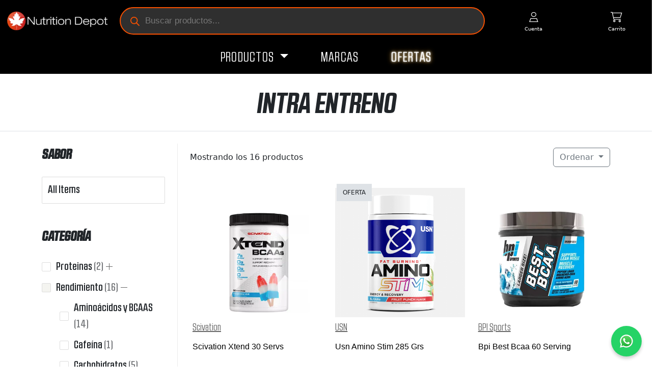

--- FILE ---
content_type: text/html; charset=UTF-8
request_url: https://nutritiondepot.com.mx/categoria-producto/rendimiento/intra-entreno/
body_size: 35553
content:
<!DOCTYPE html>
<html lang="es-mx">
<head>
<meta http-equiv="Content-Type" content="text/html; charset=utf-8" />
<meta name="viewport" content="width=device-width, initial-scale=1">
<meta name="geo.region" content="MX-NLE" />
<meta name="geo.placename" content="Guadalupe" />
<meta name="geo.position" content="25.689198;-100.254442" />
<meta name="ICBM" content="25.689198, -100.254442" />

<title>Intra Entreno</title>

<style id="jetpack-boost-critical-css">@media all{ul{box-sizing:border-box}.screen-reader-text{border:0;clip-path:inset(50%);height:1px;margin:-1px;overflow:hidden;padding:0;position:absolute;width:1px;word-wrap:normal!important}}@media all{.dgwt-wcas-search-wrapp{position:relative;line-height:100%;display:block;color:#444;min-width:230px;width:100%;text-align:left;margin:0 auto;-webkit-box-sizing:border-box;-moz-box-sizing:border-box;box-sizing:border-box}.dgwt-wcas-search-wrapp *{-webkit-box-sizing:border-box;-moz-box-sizing:border-box;box-sizing:border-box}.dgwt-wcas-search-form{margin:0;padding:0;width:100%}input[type=search].dgwt-wcas-search-input{-webkit-box-shadow:none;box-shadow:none;margin:0;-webkit-appearance:textfield;text-align:left}[type=search].dgwt-wcas-search-input::-webkit-search-cancel-button{display:none}.dgwt-wcas-style-pirx .dgwt-wcas-sf-wrapp button.dgwt-wcas-search-submit:before{display:none}button.dgwt-wcas-search-submit{position:relative}.dgwt-wcas-ico-magnifier{bottom:0;left:0;margin:auto;position:absolute;right:0;top:0;height:65%;display:block}.dgwt-wcas-preloader{height:100%;position:absolute;right:0;top:0;width:40px;z-index:-1;background-repeat:no-repeat;background-position:right 15px center;background-size:auto 44%}.dgwt-wcas-voice-search{position:absolute;right:0;top:0;height:100%;width:40px;z-index:1;opacity:.5;align-items:center;justify-content:center;display:none}.screen-reader-text{clip:rect(1px,1px,1px,1px);height:1px;overflow:hidden;position:absolute!important;width:1px}.dgwt-wcas-sf-wrapp:after,.dgwt-wcas-sf-wrapp:before{content:"";display:table}.dgwt-wcas-sf-wrapp:after{clear:both}.dgwt-wcas-sf-wrapp{zoom:1;width:100%;max-width:100vw;margin:0;position:relative;background:0 0}.dgwt-wcas-sf-wrapp input[type=search].dgwt-wcas-search-input{width:100%;height:40px;font-size:14px;line-height:100%;padding:10px 15px;margin:0;background:#fff;border:1px solid #ddd;border-radius:3px;-webkit-border-radius:3px;-webkit-appearance:none;box-sizing:border-box}.dgwt-wcas-sf-wrapp input[type=search].dgwt-wcas-search-input::placeholder{color:#999;font-weight:400;font-style:italic;line-height:normal}.dgwt-wcas-sf-wrapp input[type=search].dgwt-wcas-search-input::-webkit-input-placeholder{color:#999;font-weight:400;font-style:italic;line-height:normal}.dgwt-wcas-sf-wrapp input[type=search].dgwt-wcas-search-input:-moz-placeholder{color:#999;font-weight:400;font-style:italic;line-height:normal}.dgwt-wcas-sf-wrapp input[type=search].dgwt-wcas-search-input::-moz-placeholder{color:#999;font-weight:400;font-style:italic;line-height:normal}.dgwt-wcas-sf-wrapp input[type=search].dgwt-wcas-search-input:-ms-input-placeholder{color:#999;font-weight:400;font-style:italic;line-height:normal}.dgwt-wcas-sf-wrapp button.dgwt-wcas-search-submit{overflow:visible;position:absolute;border:0;padding:0 15px;margin:0;height:40px;min-width:50px;width:auto;line-height:100%;min-height:100%;right:0;left:auto;top:0;bottom:auto;color:#fff;text-transform:uppercase;background-color:#333;border-radius:0 2px 2px 0;-webkit-border-radius:0 2px 2px 0;text-shadow:0-1px 0 rgba(0,0,0,.3);-webkit-box-shadow:none;box-shadow:none;-webkit-appearance:none}.dgwt-wcas-sf-wrapp .dgwt-wcas-search-submit:before{content:"";position:absolute;border-width:8px 8px 8px 0;border-style:solid solid solid none;border-color:transparent #333;top:12px;left:-6px}.dgwt-wcas-ico-magnifier{max-width:20px}.dgwt-wcas-has-submit .dgwt-wcas-search-submit svg path{fill:#fff}.dgwt-wcas-style-pirx .dgwt-wcas-sf-wrapp{background:#fff;padding:10px;border-radius:10px}.dgwt-wcas-style-pirx .dgwt-wcas-sf-wrapp input[type=search].dgwt-wcas-search-input{padding:13px 24px 13px 48px;line-height:24px;font-size:17px;border:2px solid transparent;border-radius:30px;height:auto;font-family:Roboto,sans-serif;background-color:#eee}.dgwt-wcas-style-pirx .dgwt-wcas-sf-wrapp button.dgwt-wcas-search-submit{background:0 0;border-radius:100%;border:0;display:flex;align-items:center;justify-content:center;padding:0;margin:0;position:absolute;min-height:33px;min-width:33px;height:33px;width:33px;left:23px;top:21px}.dgwt-wcas-style-pirx .dgwt-wcas-sf-wrapp button.dgwt-wcas-search-submit svg{width:18px;height:18px}.dgwt-wcas-style-pirx .dgwt-wcas-preloader{margin-right:35px}.dgwt-wcas-style-pirx.dgwt-wcas-has-submit .dgwt-wcas-search-submit svg path{fill:#111}.dgwt-wcas-style-pirx .dgwt-wcas-sf-wrapp input[type=search].dgwt-wcas-search-input::placeholder{opacity:1;font-style:normal;font-weight:300;color:#777}.dgwt-wcas-style-pirx .dgwt-wcas-voice-search{right:20px;top:1px;opacity:1}}@media all{:root{--bs-light-rgb:248,249,250;--bs-dark-rgb:00,00,00;--bs-white-rgb:255,255,255;--bs-font-sans-serif:system-ui,-apple-system,"Segoe UI",Roboto,"Helvetica Neue","Noto Sans","Liberation Sans",Arial,sans-serif,"Apple Color Emoji","Segoe UI Emoji","Segoe UI Symbol","Noto Color Emoji";--bs-body-font-family:var(--bs-font-sans-serif);--bs-body-font-size:1rem;--bs-body-font-weight:400;--bs-body-line-height:1.5;--bs-body-color:#212529;--bs-body-bg:#fff;--bs-emphasis-color-rgb:0,0,0;--bs-secondary-color:rgba(33,37,41,0.75);--bs-heading-color:inherit;--bs-border-width:1px;--bs-border-style:solid;--bs-border-color:#dee2e6;--bs-border-color-translucent:rgba(0,0,0,0.175);--bs-border-radius:0.375rem;--bs-border-radius-lg:0.5rem}*{box-sizing:border-box}@media (prefers-reduced-motion:no-preference){:root{scroll-behavior:smooth}}body{margin:0;font-family:var(--bs-body-font-family);font-size:var(--bs-body-font-size);font-weight:var(--bs-body-font-weight);line-height:var(--bs-body-line-height);color:var(--bs-body-color);text-align:var(--bs-body-text-align);background-color:var(--bs-body-bg);-webkit-text-size-adjust:100%}h1,h2,h4,h5,h6{margin-top:0;margin-bottom:.5rem;font-weight:500;line-height:1.2;color:var(--bs-heading-color)}h1{font-size:calc(1.375rem + 1.5vw)}@media (min-width:1200px){h1{font-size:2.5rem}}h2{font-size:calc(1.325rem + .9vw)}@media (min-width:1200px){h2{font-size:2rem}}h4{font-size:calc(1.275rem + .3vw)}@media (min-width:1200px){h4{font-size:1.5rem}}h5{font-size:1.25rem}h6{font-size:1rem}p{margin-top:0;margin-bottom:1rem}ul{padding-left:2rem}ul{margin-top:0;margin-bottom:1rem}ul ul{margin-bottom:0}.small{font-size:.875em}a{color:#f65000;text-decoration:underline}img,svg{vertical-align:middle}label{display:inline-block}button{border-radius:0}button,input,select{margin:0;font-family:inherit;font-size:inherit;line-height:inherit}button,select{text-transform:none}select{word-wrap:normal}[type=button],[type=submit],button{-webkit-appearance:button}[type=search]{-webkit-appearance:textfield;outline-offset:-2px}.list-unstyled{padding-left:0;list-style:none}.img-fluid{max-width:100%;height:auto}.container{--bs-gutter-x:1.5rem;--bs-gutter-y:0;width:100%;padding-right:calc(var(--bs-gutter-x)*.5);padding-left:calc(var(--bs-gutter-x)*.5);margin-right:auto;margin-left:auto}@media (min-width:576px){.container{max-width:540px}}@media (min-width:768px){.container{max-width:720px}}@media (min-width:992px){.container{max-width:960px}}@media (min-width:1200px){.container{max-width:1140px}}@media (min-width:1400px){.container{max-width:1320px}}.row{--bs-gutter-x:1.5rem;--bs-gutter-y:0;display:flex;flex-wrap:wrap;margin-top:calc(-1*var(--bs-gutter-y));margin-right:calc(-.5*var(--bs-gutter-x));margin-left:calc(-.5*var(--bs-gutter-x))}.row>*{flex-shrink:0;width:100%;max-width:100%;padding-right:calc(var(--bs-gutter-x)*.5);padding-left:calc(var(--bs-gutter-x)*.5);margin-top:var(--bs-gutter-y)}.col{flex:1 0 0%}.col-2{flex:0 0 auto;width:16.66666667%}.col-6{flex:0 0 auto;width:50%}.col-11{flex:0 0 auto;width:91.66666667%}.col-12{flex:0 0 auto;width:100%}.g-0{--bs-gutter-x:0}.g-0{--bs-gutter-y:0}.g-3{--bs-gutter-x:1rem}.g-3,.gy-3{--bs-gutter-y:1rem}@media (min-width:768px){.col-md{flex:1 0 0%}.col-md-2{flex:0 0 auto;width:16.66666667%}.col-md-3{flex:0 0 auto;width:25%}.col-md-4{flex:0 0 auto;width:33.33333333%}.col-md-9{flex:0 0 auto;width:75%}.gx-md-5{--bs-gutter-x:3rem}}.btn{--bs-btn-padding-x:0.75rem;--bs-btn-padding-y:0.375rem;--bs-btn-font-family: ;--bs-btn-font-size:1rem;--bs-btn-font-weight:400;--bs-btn-line-height:1.5;--bs-btn-color:var(--bs-body-color);--bs-btn-bg:transparent;--bs-btn-border-width:var(--bs-border-width);--bs-btn-border-color:transparent;--bs-btn-border-radius:var(--bs-border-radius);display:inline-block;padding:var(--bs-btn-padding-y) var(--bs-btn-padding-x);font-family:var(--bs-btn-font-family);font-size:var(--bs-btn-font-size);font-weight:var(--bs-btn-font-weight);line-height:var(--bs-btn-line-height);color:var(--bs-btn-color);text-align:center;text-decoration:none;vertical-align:middle;border:var(--bs-btn-border-width) solid var(--bs-btn-border-color);border-radius:var(--bs-btn-border-radius);background-color:var(--bs-btn-bg)}.btn-primary{--bs-btn-color:#fff;--bs-btn-bg:#f65000;--bs-btn-border-color:#f65000}.btn-secondary{--bs-btn-color:#fff;--bs-btn-bg:#6c757d;--bs-btn-border-color:#6c757d}.btn-dark{--bs-btn-color:#fff;--bs-btn-bg:#212529;--bs-btn-border-color:#212529}.btn-outline-secondary{--bs-btn-color:#6c757d;--bs-btn-border-color:#6c757d}.btn-outline-dark{--bs-btn-color:#212529;--bs-btn-border-color:#212529}.fade:not(.show){opacity:0}.collapse:not(.show){display:none}.dropdown{position:relative}.dropdown-toggle{white-space:nowrap}.dropdown-toggle::after{display:inline-block;margin-left:.255em;vertical-align:.255em;content:"";border-top:.3em solid;border-right:.3em solid transparent;border-bottom:0;border-left:.3em solid transparent}.dropdown-menu{--bs-dropdown-zindex:1000;--bs-dropdown-min-width:10rem;--bs-dropdown-padding-x:0;--bs-dropdown-padding-y:0.5rem;--bs-dropdown-font-size:1rem;--bs-dropdown-color:var(--bs-body-color);--bs-dropdown-bg:var(--bs-body-bg);--bs-dropdown-border-color:var(--bs-border-color-translucent);--bs-dropdown-border-radius:var(--bs-border-radius);--bs-dropdown-border-width:var(--bs-border-width);--bs-dropdown-link-color:var(--bs-body-color);--bs-dropdown-item-padding-x:1rem;--bs-dropdown-item-padding-y:0.25rem;position:absolute;z-index:var(--bs-dropdown-zindex);display:none;min-width:var(--bs-dropdown-min-width);padding:var(--bs-dropdown-padding-y) var(--bs-dropdown-padding-x);margin:0;font-size:var(--bs-dropdown-font-size);color:var(--bs-dropdown-color);text-align:left;list-style:none;background-color:var(--bs-dropdown-bg);background-clip:padding-box;border:var(--bs-dropdown-border-width) solid var(--bs-dropdown-border-color);border-radius:var(--bs-dropdown-border-radius)}.dropdown-item{display:block;width:100%;padding:var(--bs-dropdown-item-padding-y) var(--bs-dropdown-item-padding-x);clear:both;font-weight:400;color:var(--bs-dropdown-link-color);text-align:inherit;text-decoration:none;white-space:nowrap;background-color:transparent;border:0;border-radius:var(--bs-dropdown-item-border-radius,0)}.dropdown-menu-dark{--bs-dropdown-color:#dee2e6;--bs-dropdown-bg:#1c1c1c;--bs-dropdown-border-color:var(--bs-border-color-translucent);--bs-dropdown-link-color:#dee2e6}.nav-link{display:block;padding:var(--bs-nav-link-padding-y) var(--bs-nav-link-padding-x);font-size:var(--bs-nav-link-font-size);font-weight:var(--bs-nav-link-font-weight);color:var(--bs-nav-link-color);text-decoration:none;background:0 0;border:0}.navbar{--bs-navbar-padding-x:0;--bs-navbar-padding-y:0.5rem;--bs-navbar-color:rgba(var(--bs-emphasis-color-rgb),0.65);--bs-navbar-brand-padding-y:0.3125rem;--bs-navbar-brand-margin-end:1rem;--bs-navbar-brand-font-size:1.25rem;--bs-navbar-brand-color:rgba(var(--bs-emphasis-color-rgb),1);--bs-navbar-nav-link-padding-x:0.5rem;--bs-navbar-toggler-padding-y:0.25rem;--bs-navbar-toggler-padding-x:0.75rem;--bs-navbar-toggler-font-size:1.25rem;--bs-navbar-toggler-border-color:rgba(var(--bs-emphasis-color-rgb),0.15);--bs-navbar-toggler-border-radius:var(--bs-border-radius);position:relative;display:flex;flex-wrap:wrap;align-items:center;justify-content:space-between;padding:var(--bs-navbar-padding-y) var(--bs-navbar-padding-x)}.navbar-brand{padding-top:var(--bs-navbar-brand-padding-y);padding-bottom:var(--bs-navbar-brand-padding-y);margin-right:var(--bs-navbar-brand-margin-end);font-size:var(--bs-navbar-brand-font-size);color:var(--bs-navbar-brand-color);text-decoration:none;white-space:nowrap}.navbar-nav{--bs-nav-link-padding-x:0;--bs-nav-link-padding-y:0.5rem;--bs-nav-link-font-weight: ;--bs-nav-link-color:var(--bs-navbar-color);display:flex;flex-direction:column;padding-left:0;margin-bottom:0;list-style:none}.navbar-nav .dropdown-menu{position:static}.navbar-collapse{flex-basis:100%;flex-grow:1;align-items:center}.navbar-toggler{padding:var(--bs-navbar-toggler-padding-y) var(--bs-navbar-toggler-padding-x);font-size:var(--bs-navbar-toggler-font-size);line-height:1;color:var(--bs-navbar-color);background-color:transparent;border:var(--bs-border-width) solid var(--bs-navbar-toggler-border-color);border-radius:var(--bs-navbar-toggler-border-radius)}@media (min-width:768px){.navbar-expand-md{flex-wrap:nowrap;justify-content:flex-start}.navbar-expand-md .navbar-nav{flex-direction:row}.navbar-expand-md .navbar-nav .dropdown-menu{position:absolute}.navbar-expand-md .navbar-nav .nav-link{padding-right:var(--bs-navbar-nav-link-padding-x);padding-left:var(--bs-navbar-nav-link-padding-x)}.navbar-expand-md .navbar-collapse{display:flex!important;flex-basis:auto}}.navbar-dark{--bs-navbar-color:rgba(255,255,255,0.55);--bs-navbar-brand-color:#fff;--bs-navbar-toggler-border-color:rgba(255,255,255,0.1)}.card{--bs-card-spacer-y:1rem;--bs-card-spacer-x:1rem;--bs-card-border-width:var(--bs-border-width);--bs-card-border-color:var(--bs-border-color-translucent);--bs-card-border-radius:var(--bs-border-radius);--bs-card-height: ;--bs-card-color: ;--bs-card-bg:var(--bs-body-bg);position:relative;display:flex;flex-direction:column;min-width:0;height:var(--bs-card-height);color:var(--bs-body-color);word-wrap:break-word;background-color:var(--bs-card-bg);background-clip:border-box;border:var(--bs-card-border-width) solid var(--bs-card-border-color);border-radius:var(--bs-card-border-radius)}.card-body{flex:1 1 auto;padding:var(--bs-card-spacer-y) var(--bs-card-spacer-x);color:var(--bs-card-color)}.pagination{display:flex;padding-left:0;list-style:none}.list-group-item{position:relative;display:block;padding:var(--bs-list-group-item-padding-y) var(--bs-list-group-item-padding-x);color:var(--bs-list-group-color);text-decoration:none;background-color:var(--bs-list-group-bg);border:var(--bs-list-group-border-width) solid var(--bs-list-group-border-color)}.list-group-item+.list-group-item{border-top-width:0}.btn-close{--bs-btn-close-color:#000;--bs-btn-close-bg:url(data:image/svg+xml,%3csvg\ xmlns=\'http://www.w3.org/2000/svg\'\ viewBox=\'0\ 0\ 16\ 16\'\ fill=\'%23000\'%3e%3cpath\ d=\'M.293.293a1\ 1\ 0\ 0\ 1\ 1.414\ 0L8\ 6.586\ 14.293.293a1\ 1\ 0\ 1\ 1\ 1.414\ 1.414L9.414\ 8l6.293\ 6.293a1\ 1\ 0\ 0\ 1-1.414\ 1.414L8\ 9.414l-6.293\ 6.293a1\ 1\ 0\ 0\ 1-1.414-1.414L6.586\ 8\ .293\ 1.707a1\ 1\ 0\ 0\ 1\ 0-1.414z\'/%3e%3c/svg%3e);--bs-btn-close-opacity:0.5;box-sizing:content-box;width:1em;height:1em;padding:.25em .25em;color:var(--bs-btn-close-color);background:transparent var(--bs-btn-close-bg) center/1em auto no-repeat;border:0;border-radius:.375rem;opacity:var(--bs-btn-close-opacity)}.modal{--bs-modal-zindex:1055;--bs-modal-width:500px;--bs-modal-padding:1rem;--bs-modal-margin:0.5rem;--bs-modal-color: ;--bs-modal-bg:var(--bs-body-bg);--bs-modal-border-color:var(--bs-border-color-translucent);--bs-modal-border-width:var(--bs-border-width);--bs-modal-border-radius:var(--bs-border-radius-lg);--bs-modal-inner-border-radius:calc(var(--bs-border-radius-lg) - (var(--bs-border-width)));--bs-modal-header-padding-x:1rem;--bs-modal-header-padding-y:1rem;--bs-modal-header-padding:1rem 1rem;--bs-modal-header-border-color:var(--bs-border-color);--bs-modal-header-border-width:var(--bs-border-width);--bs-modal-title-line-height:1.5;--bs-modal-footer-gap:0.5rem;--bs-modal-footer-bg: ;--bs-modal-footer-border-color:var(--bs-border-color);--bs-modal-footer-border-width:var(--bs-border-width);position:fixed;top:0;left:0;z-index:var(--bs-modal-zindex);display:none;width:100%;height:100%;overflow-x:hidden;overflow-y:auto;outline:0}.modal-dialog{position:relative;width:auto;margin:var(--bs-modal-margin)}.modal.fade .modal-dialog{transform:translate(0,-50px)}.modal-content{position:relative;display:flex;flex-direction:column;width:100%;color:var(--bs-modal-color);background-color:var(--bs-modal-bg);background-clip:padding-box;border:var(--bs-modal-border-width) solid var(--bs-modal-border-color);border-radius:var(--bs-modal-border-radius);outline:0}.modal-header{display:flex;flex-shrink:0;align-items:center;padding:var(--bs-modal-header-padding);border-bottom:var(--bs-modal-header-border-width) solid var(--bs-modal-header-border-color);border-top-left-radius:var(--bs-modal-inner-border-radius);border-top-right-radius:var(--bs-modal-inner-border-radius)}.modal-header .btn-close{padding:calc(var(--bs-modal-header-padding-y)*.5) calc(var(--bs-modal-header-padding-x)*.5);margin:calc(-.5*var(--bs-modal-header-padding-y)) calc(-.5*var(--bs-modal-header-padding-x)) calc(-.5*var(--bs-modal-header-padding-y)) auto}.modal-title{margin-bottom:0;line-height:var(--bs-modal-title-line-height)}.modal-body{position:relative;flex:1 1 auto;padding:var(--bs-modal-padding)}.modal-footer{display:flex;flex-shrink:0;flex-wrap:wrap;align-items:center;justify-content:flex-end;padding:calc(var(--bs-modal-padding) - var(--bs-modal-footer-gap)*.5);background-color:var(--bs-modal-footer-bg);border-top:var(--bs-modal-footer-border-width) solid var(--bs-modal-footer-border-color);border-bottom-right-radius:var(--bs-modal-inner-border-radius);border-bottom-left-radius:var(--bs-modal-inner-border-radius)}.modal-footer>*{margin:calc(var(--bs-modal-footer-gap)*.5)}@media (min-width:576px){.modal{--bs-modal-margin:1.75rem}.modal-dialog{max-width:var(--bs-modal-width);margin-right:auto;margin-left:auto}}.offcanvas{--bs-offcanvas-zindex:1045;--bs-offcanvas-width:400px;--bs-offcanvas-padding-x:1rem;--bs-offcanvas-padding-y:1rem;--bs-offcanvas-color:var(--bs-body-color);--bs-offcanvas-bg:var(--bs-body-bg);--bs-offcanvas-border-width:var(--bs-border-width);--bs-offcanvas-border-color:var(--bs-border-color-translucent);--bs-offcanvas-title-line-height:1.5}.offcanvas{position:fixed;bottom:0;z-index:var(--bs-offcanvas-zindex);display:flex;flex-direction:column;max-width:100%;color:var(--bs-offcanvas-color);visibility:hidden;background-color:var(--bs-offcanvas-bg);background-clip:padding-box;outline:0}.offcanvas.offcanvas-start{top:0;left:0;width:var(--bs-offcanvas-width);border-right:var(--bs-offcanvas-border-width) solid var(--bs-offcanvas-border-color);transform:translateX(-100%)}.offcanvas-header{display:flex;align-items:center;padding:var(--bs-offcanvas-padding-y) var(--bs-offcanvas-padding-x)}.offcanvas-header .btn-close{padding:calc(var(--bs-offcanvas-padding-y)*.5) calc(var(--bs-offcanvas-padding-x)*.5);margin:calc(-.5*var(--bs-offcanvas-padding-y)) calc(-.5*var(--bs-offcanvas-padding-x)) calc(-.5*var(--bs-offcanvas-padding-y)) auto}.offcanvas-title{margin-bottom:0;line-height:var(--bs-offcanvas-title-line-height)}.offcanvas-body{flex-grow:1;padding:var(--bs-offcanvas-padding-y) var(--bs-offcanvas-padding-x);overflow-y:auto}.text-bg-light{color:#000!important;background-color:RGBA(var(--bs-light-rgb),var(--bs-bg-opacity,1))!important}.text-bg-dark{color:#fff!important;background-color:#000!important}.d-block{display:block!important}.d-flex{display:flex!important}.d-none{display:none!important}.position-relative{position:relative!important}.border-top{border-top:var(--bs-border-width) var(--bs-border-style) var(--bs-border-color)!important}.border-bottom{border-bottom:var(--bs-border-width) var(--bs-border-style) var(--bs-border-color)!important}.w-100{width:100%!important}.justify-content-end{justify-content:flex-end!important}.justify-content-center{justify-content:center!important}.justify-content-between{justify-content:space-between!important}.align-items-center{align-items:center!important}.order-first{order:-1!important}.mx-2{margin-right:.5rem!important;margin-left:.5rem!important}.mx-auto{margin-right:auto!important;margin-left:auto!important}.my-2{margin-top:.5rem!important;margin-bottom:.5rem!important}.mt-2{margin-top:.5rem!important}.mt-3{margin-top:1rem!important}.mt-4{margin-top:1.5rem!important}.me-0{margin-right:0!important}.me-2{margin-right:.5rem!important}.mb-1{margin-bottom:.25rem!important}.mb-3{margin-bottom:1rem!important}.p-0{padding:0!important}.p-1{padding:.25rem!important}.px-0{padding-right:0!important;padding-left:0!important}.px-1{padding-right:.25rem!important;padding-left:.25rem!important}.px-2{padding-right:.5rem!important;padding-left:.5rem!important}.py-0{padding-top:0!important;padding-bottom:0!important}.py-1{padding-top:.25rem!important;padding-bottom:.25rem!important}.py-2{padding-top:.5rem!important;padding-bottom:.5rem!important}.py-3{padding-top:1rem!important;padding-bottom:1rem!important}.pt-3{padding-top:1rem!important}.pe-0{padding-right:0!important}.pb-3{padding-bottom:1rem!important}.ps-2{padding-left:.5rem!important}.fs-5{font-size:1.25rem!important}.text-start{text-align:left!important}.text-end{text-align:right!important}.text-center{text-align:center!important}.text-warning{--bs-text-opacity:1;color:#f65000!important}.text-white{--bs-text-opacity:1;color:rgba(var(--bs-white-rgb),var(--bs-text-opacity))!important}.text-muted{--bs-text-opacity:1;color:var(--bs-secondary-color)!important}.bg-primary{--bs-bg-opacity:1;background-color:#f65000!important}.bg-dark{--bs-bg-opacity:1;background-color:rgba(var(--bs-dark-rgb),var(--bs-bg-opacity))!important}.rounded{border-radius:var(--bs-border-radius)!important}.rounded-0{border-radius:0!important}@media (min-width:768px){.d-md-block{display:block!important}.d-md-none{display:none!important}.justify-content-md-center{justify-content:center!important}.m-md-2{margin:.5rem!important}.mb-md-4{margin-bottom:1.5rem!important}.py-md-2{padding-top:.5rem!important;padding-bottom:.5rem!important}.text-md-center{text-align:center!important}}@media (min-width:992px){.d-lg-none{display:none!important}}}@media all{a.header-icon{overflow:hidden;text-decoration:none!important}.header-main a.nav-link{text-transform:uppercase}.star-rating span.rating-0:before,.star-rating:before{font-family:"Font Awesome 6 Sharp";content:""!important}.product-link,a.header-icon{text-decoration:none!important}main{min-height:80vh}#header-main-logo{max-width:100%}.header-main a.nav-link{color:#fff}.dgwt-wcas-style-pirx .dgwt-wcas-sf-wrapp{background:0 0!important}.product-link .product-price.en-descuento ins>span>bdi{color:#f65000}.list-group-item.footer-menu{background-color:transparent;border-color:transparent;color:#fff;text-align:start}.dropdown-menu li{font-family:Arial,Helvetica,sans-serif}#navbarHeaderMain>ul>li{margin:.25rem 1.5rem;font-size:1.25rem}#navbarHeaderMain li.menu-item{font-family:RBNo21a-Book,Arial,Helvetica,sans-serif;font-size:1.65rem;letter-spacing:1.25px}.navbar-expand-md .navbar-nav .dropdown-menu{width:100%;min-width:-webkit-fill-available}.header-main a,.offcanvas-body .title-col-menu a{color:#fff}a.header-icon{font-size:1.25rem;border-radius:2px;display:block;color:#fff;position:relative}a.header-icon::before{content:"";position:absolute;top:0;left:0;width:100%;height:100%;background:#f65000;z-index:0;transform:scaleX(0);transform-origin:left;clip-path:polygon(0 0,100%0,90% 100%,0% 100%)}a.header-icon>*{position:relative;z-index:1}.account-icon.header-icon::after{content:"Cuenta";color:#fff!important;display:block;position:relative;font-size:x-small}.cart-icon.header-icon::after{content:"Carrito";color:#fff;display:block;position:relative;font-size:x-small}.product-loop.en-descuento::before{content:"OFERTA";font-size:12px;display:block;padding:8px 12px;z-index:1;position:absolute;margin:8px 3px;background:#dee2e6}a.loop-marca{color:#666}a.loop-marca{font-family:RBNo21a-Book,sans-serif;width:100%;display:block;padding:5px 0;font-size:1.25rem}#sidebar-menu,.title-col-menu a{font-family:RBNo21a-Medium,Arial,Helvetica,sans-serif}.star-rating span:before,.star-rating:before,.woocommerce-page .star-rating:before{color:#faaf0f}.star-rating:before{color:#d5d5d5!important;position:absolute;opacity:.35}.star-rating span.rating-0:before{color:#d8d8d8!important}.title-col-menu a{color:#fff;text-decoration:none;font-size:2rem}.dropdown-menu{color:#fff;background-color:#171717}.col-megamenu li{padding-top:4px;padding-bottom:4px}.col-megamenu li a{color:#b2b2b2;text-transform:capitalize;text-decoration:none;display:block}.loop-section-nombre{display:flex;min-height:60px;height:100%}#Intro-Catalogo{font-size:3.5rem;line-height:1}.product-link{font-family:sans-serif,arial}.product-link h2{font-family:sans-serif,arial;text-transform:capitalize;color:#000;font-size:16px;padding:8px 0}.product-link .product-price{color:#000;font-size:1.25rem;font-weight:800}.product-link .product-price.en-descuento ins{text-decoration:none!important;font-weight:700}.product-loop{border:1px solid #fff}.btn.btn-primary.w-100{transform:skew(-15deg);border-radius:0!important}.logo-main-link{max-width:280px;margin:auto}.dgwt-wcas-style-pirx .dgwt-wcas-sf-wrapp input[type=search].dgwt-wcas-search-input{background-color:#2f2f2f!important;color:#ddd}.dgwt-wcas-style-pirx.dgwt-wcas-has-submit .dgwt-wcas-search-submit svg path{fill:#f65000!important}#sidebar-menu{font-size:1.35rem}@media (max-width:768px){#header-main-logo{max-width:-webkit-fill-available;max-height:45px}.header-main-hide{display:none!important}#Intro-Catalogo{font-size:2.25rem;line-height:1}.account-icon.header-icon::after,.cart-icon.header-icon::after{display:none}.dgwt-wcas-style-pirx .dgwt-wcas-sf-wrapp input[type=search].dgwt-wcas-search-input{font-size:14px;line-height:1;height:40px}.dgwt-wcas-style-pirx .dgwt-wcas-sf-wrapp button.dgwt-wcas-search-submit{top:15px}.col-megamenu li{padding-top:8px;padding-bottom:8px}.col-megamenu li a{text-transform:uppercase}}@media (max-width:995px){header.header-main{display:none!important}}}@media all{.fa-light,.fa-sharp,.fa-solid,.fas{-moz-osx-font-smoothing:grayscale;-webkit-font-smoothing:antialiased;display:var(--fa-display,inline-block);font-style:normal;font-variant:normal;line-height:1;text-rendering:auto}.fa-light:before,.fa-sharp:before,.fa-solid:before,.fas:before{content:var(--fa)}.fa-sharp{font-weight:900}.fa-light,.fa-solid,.fas{font-family:"Font Awesome 6 Pro"}.fa-sharp{font-family:"Font Awesome 6 Sharp"}.fa-bars{--fa:""}.fa-user{--fa:""}.fa-star{--fa:""}.fa-truck{--fa:""}.fa-cart-shopping{--fa:""}.fa-star-half{--fa:""}.fa-circle-xmark{--fa:""}@font-face{font-family:"Font Awesome 6 Pro";font-style:normal;font-weight:300;font-display:block}.fa-light{font-weight:300}@font-face{font-family:"Font Awesome 6 Pro";font-style:normal;font-weight:400;font-display:block}@font-face{font-family:"Font Awesome 6 Pro";font-style:normal;font-weight:900;font-display:block}.fa-solid,.fas{font-weight:900}@font-face{font-family:"Font Awesome 6 Pro";font-style:normal;font-weight:100;font-display:block}}@media all{@font-face{font-family:"Font Awesome 6 Sharp";font-style:normal;font-weight:900;font-display:block}.fa-solid{font-weight:900}}@media all{@font-face{font-family:"Font Awesome 6 Sharp";font-style:normal;font-weight:400;font-display:block}}@media all{@font-face{font-family:"Font Awesome 6 Sharp";font-style:normal;font-weight:300;font-display:block}.fa-light{font-weight:300}}@media all{.wcapf-filter *,.wcapf-filter ::after,.wcapf-filter ::before,.wcapf-loader *,.wcapf-loader ::after,.wcapf-loader ::before{box-sizing:border-box}.wcapf-filter .wcapf-list-wrapper ul.wcapf-filter-options,.wcapf-filter .wcapf-list-wrapper ul.wcapf-filter-options li.wcapf-filter-option{border:none;list-style-type:none;line-height:inherit;margin:0;padding:0}:root{--wcapf-primary-color:rgba(var(--wcapf-primary-color-rgb),1);--wcapf-primary-text-color:rgba(var(--wcapf-primary-text-color-rgb),1);--wcapf-disabled-bg-color:#f4f4f0;--wcapf-filter-base-bottom-margin:2em;--wcapf-filter-line-height:inherit;--wcapf-filter-count-opacity:.6;--wcapf-filter-title-font-size:1.25em;--wcapf-filter-title-font-weight:600;--wcapf-filter-title-margin-bottom:1em;--wcapf-filter-title-line-height:1.6;--wcapf-filter-title-inner-gap:.25em;--wcapf-input-text-bg-color:#fff;--wcapf-input-text-font-size:1em;--wcapf-input-text-hr-padding:0.625em;--wcapf-input-text-vr-padding:0.375em;--wcapf-input-text-border-color:#ddd;--wcapf-input-text-border-radius:2px;--wcapf-range-filter-unit-size:2em;--wcapf-nouislider-input-field-margin-bottom:1.5em;--wcapf-range-slider-bottom-padding:1em;--wcapf-hierarchy-nav-indent:1.618em;--wcapf-filter-item-vertical-spacing:.4em;--wcapf-checkbox-radio-space:0.5em}.wcapf-filter{line-height:var(--wcapf-filter-line-height);margin:0 0 var(--wcapf-filter-base-bottom-margin)}.wcapf-filter-title~.wcapf-filter-inner>div{padding-top:var(--wcapf-filter-title-margin-bottom)}.wcapf-filter .wcapf-list-wrapper ul.wcapf-filter-options{width:100%}.wcapf-filter .wcapf-list-wrapper ul.wcapf-filter-options li.wcapf-filter-option label{background:0 0;box-shadow:none;color:inherit;font-size:1em;font-weight:400;outline:0;text-transform:none;letter-spacing:normal;min-height:auto;height:auto;width:auto;margin:0;padding:0;line-height:inherit}.wcapf-filter .wcapf-list-wrapper.layout-list ul.wcapf-filter-options li.wcapf-filter-option{margin-bottom:var(--wcapf-filter-item-vertical-spacing)}.wcapf-filter .wcapf-list-wrapper.layout-list ul.wcapf-filter-options li.wcapf-filter-option ul.wcapf-filter-options li:first-child{margin-top:var(--wcapf-filter-item-vertical-spacing)}body:not(.rtl) .wcapf-filter .wcapf-list-wrapper.layout-list ul.wcapf-filter-options li.wcapf-filter-option ul.wcapf-filter-options{padding-left:var(--wcapf-hierarchy-nav-indent)}.wcapf-filter .wcapf-list-wrapper.layout-list .wcapf-filter-item{display:flex}.wcapf-filter .wcapf-list-wrapper.list-type-native .wcapf-filter-item{position:relative}.wcapf-filter .wcapf-list-wrapper.list-type-native .wcapf-filter-item label{align-items:center;display:flex}.wcapf-filter .wcapf-list-wrapper.list-type-native .wcapf-filter-item input[type=checkbox]{margin:0;padding:0}body:not(.rtl) .wcapf-filter .wcapf-list-wrapper.list-type-native .wcapf-filter-item input[type=checkbox]{margin-right:var(--wcapf-checkbox-radio-space)}.wcapf-list-wrapper:not(.count-badge) .wcapf-nav-item-count{opacity:var(--wcapf-filter-count-opacity)}.wcapf-list-wrapper:not(.count-badge) .wcapf-nav-item-count::before{content:" ("}.wcapf-list-wrapper:not(.count-badge) .wcapf-nav-item-count::after{content:")"}.hierarchy-list .wcapf-filter-item{--wcapf-accordion-toggle-width:1px;--wcapf-hierarchy-accordion-button-hr-space:.4em;--wcapf-hierarchy-accordion-button-size:22px;--wcapf-hierarchy-accordion-toggle-color:#666;--wcapf-hierarchy-accordion-toggle-size:13px}.wcapf-hierarchy-accordion-toggle{border-radius:2px;height:var(--wcapf-hierarchy-accordion-button-size);width:var(--wcapf-hierarchy-accordion-button-size)}.wcapf-hierarchy-accordion-toggle::after,.wcapf-hierarchy-accordion-toggle::before{background-color:var(--wcapf-hierarchy-accordion-toggle-color);content:"";position:absolute}.wcapf-hierarchy-accordion-toggle::before{height:var(--wcapf-hierarchy-accordion-toggle-size);left:50%;margin-left:calc(calc(var(--wcapf-accordion-toggle-width)/2)*-1);margin-top:calc(calc(var(--wcapf-hierarchy-accordion-toggle-size)/2)*-1);top:50%;width:var(--wcapf-accordion-toggle-width)}.wcapf-hierarchy-accordion-toggle::after{height:var(--wcapf-accordion-toggle-width);left:50%;margin-left:calc(calc(var(--wcapf-hierarchy-accordion-toggle-size)/2)*-1);margin-top:calc(calc(var(--wcapf-accordion-toggle-width)/2)*-1);top:50%;width:var(--wcapf-hierarchy-accordion-toggle-size)}.wcapf-loader{left:0}.wcapf-hierarchy-accordion-toggle[aria-pressed=true]::before{content:none}.hierarchy-list:not(.hierarchy-toggle-at-end) .wcapf-filter-item{align-items:center;gap:var(--wcapf-hierarchy-accordion-button-hr-space)}.hierarchy-list:not(.hierarchy-toggle-at-end) .wcapf-hierarchy-accordion-toggle{position:relative}.stylish-checkbox-radio{--wcapf-checkbox-radio-space:10px;--wcapf-stylish-checkbox-radio-size:18px;--wcapf-stylish-checkbox-radio-bg-color:#fff;--wcapf-stylish-checkbox-radio-disabled-bg-color:var(--wcapf-disabled-bg-color);--wcapf-stylish-checkbox-radio-disabled-text-color:#ccc;--wcapf-stylish-checkbox-radio-primary-color:var(--wcapf-primary-color);--wcapf-stylish-checkbox-radio-primary-text-color:var(--wcapf-primary-text-color);--wcapf-stylish-checkbox-radio-border-color:#ddd;--wcapf-stylish-checkbox-radio-border-size:1px;--wcapf-stylish-checkbox-radio-border-radius:2px;--wcapf-stylish-checkbox-checked-width:6px;--wcapf-stylish-checkbox-checked-height:12px}.stylish-checkbox-radio input[type=checkbox]{-webkit-appearance:none;-moz-appearance:none;appearance:none;width:var(--wcapf-stylish-checkbox-radio-size);height:var(--wcapf-stylish-checkbox-radio-size);border:var(--wcapf-stylish-checkbox-radio-border-size) solid var(--wcapf-stylish-checkbox-radio-border-color);border-radius:var(--wcapf-stylish-checkbox-radio-border-radius);background-color:var(--wcapf-stylish-checkbox-radio-bg-color);position:relative;outline:0;display:inline-flex;flex-shrink:0;box-shadow:none}.stylish-checkbox-radio input[type=checkbox]::after{content:none}.stylish-checkbox-radio input[type=checkbox]:disabled{background:var(--wcapf-stylish-checkbox-radio-disabled-bg-color)}.stylish-checkbox-radio input[type=checkbox]:checked{background-color:var(--wcapf-stylish-checkbox-radio-primary-color);border-color:var(--wcapf-stylish-checkbox-radio-primary-color)}.stylish-checkbox-radio input[type=checkbox]:checked::before{content:"";left:50%;top:calc(50% - 2px);transform:translate(-50%,-50%) rotate(45deg);width:var(--wcapf-stylish-checkbox-checked-width);height:var(--wcapf-stylish-checkbox-checked-height);border-style:solid;border-color:var(--wcapf-stylish-checkbox-radio-primary-text-color);border-width:0 2px 2px 0;position:absolute}.stylish-checkbox-radio .current-tax-item input[type=checkbox]:checked{background-color:var(--wcapf-stylish-checkbox-radio-disabled-bg-color);border-color:var(--wcapf-stylish-checkbox-radio-border-color)}.stylish-checkbox-radio .current-tax-item input[type=checkbox]:checked::before{border-color:var(--wcapf-stylish-checkbox-radio-disabled-text-color)}.wcapf-pretty-text-inputs .wcapf-range-wrapper input[type=text]{font-size:var(--wcapf-input-text-font-size);height:auto;margin:0;min-height:auto;padding:var(--wcapf-input-text-vr-padding) var(--wcapf-input-text-hr-padding);max-width:unset;line-height:inherit}.wcapf-pretty-text-inputs .wcapf-range-wrapper input[type=text]{background-color:var(--wcapf-input-text-bg-color);outline:0;box-shadow:none}.wcapf-pretty-text-inputs .wcapf-range-wrapper input[type=text]{border:1px solid var(--wcapf-input-text-border-color);border-radius:var(--wcapf-input-text-border-radius);width:100%}.wcapf-range-wrapper:not(.wcapf-range-spinbox) .range-values>span{align-items:center;display:inline-flex;white-space:nowrap}.wcapf-range-wrapper input[type=text]{width:100%}.wcapf-range-wrapper .justify-between{align-items:center;display:flex;gap:.625em;justify-content:space-between}.wcapf-range-wrapper .display-values-as-input_field .wcapf-range-end,.wcapf-range-wrapper .display-values-as-input_field .wcapf-range-start{position:relative}.wcapf-range-wrapper .display-values-as-input_field .wcapf-range-unit{position:absolute}body:not(.rtl) .wcapf-range-wrapper .display-values-as-input_field.unit-position-left input[type=text]{text-align:right;padding-left:var(--wcapf-range-filter-unit-size);padding-right:calc(var(--wcapf-input-text-hr-padding)*1.2)}body:not(.rtl) .wcapf-range-wrapper .display-values-as-input_field.unit-position-left .wcapf-range-unit{left:.75em}.wcapf-range-slider{padding-bottom:var(--wcapf-range-slider-bottom-padding)}.wcapf-range-slider .display-values-as-input_field{margin-bottom:var(--wcapf-nouislider-input-field-margin-bottom)}.wcapf-dropdown-wrapper select{width:100%}.wcapf-loader{align-items:center;background-color:rgba(255,255,255,.8);display:flex;height:100%;justify-content:center;opacity:0;position:fixed;top:0;visibility:hidden;width:100%;z-index:2147483647}.wcapf-loader svg{height:100%;width:100%}.wcapf-loader .Dual-Ring circle{stroke:var(--wcapf-primary-color)}.wcapf-filter .wcapf-filter-title{margin:0;padding:0;font-size:var(--wcapf-filter-title-font-size);font-weight:var(--wcapf-filter-title-font-weight);line-height:var(--wcapf-filter-title-line-height);display:flex;align-items:center}.wcapf-filter .wcapf-filter-title .wcapf-filter-title-inner{display:inline-flex;align-items:center;gap:var(--wcapf-filter-title-inner-gap)}}@media all{.screen-reader-text{clip:rect(1px,1px,1px,1px);word-wrap:normal!important;border:0;clip-path:inset(50%);height:1px;margin:-1px;overflow:hidden;overflow-wrap:normal!important;padding:0;position:absolute!important;width:1px}}</style><meta name='robots' content='index, follow, max-image-preview:large, max-snippet:-1, max-video-preview:-1' />

	<link rel="canonical" href="https://nutritiondepot.com.mx/categoria-producto/rendimiento/intra-entreno/" />
	<meta property="og:locale" content="es_ES" />
	<meta property="og:type" content="article" />
	<meta property="og:title" content="Intra Entreno - Nutrition Depot | Monterrey N.L" />
	<meta property="og:description" content="Compra suplementos intra entreno en Monterrey, N.L. Mantén tu energía y rendimiento durante los entrenamientos. Envíos rápidos a todo México." />
	<meta property="og:url" content="https://nutritiondepot.com.mx/categoria-producto/rendimiento/intra-entreno/" />
	<meta property="og:site_name" content="Nutrition Depot" />
	<meta property="og:image" content="https://i0.wp.com/nutritiondepot.com.mx/wp-content/uploads/2024/09/nutrition-depot-suplementos-monterrey-nuevoleon-webp.png?fit=1200%2C675&ssl=1" />
	<meta property="og:image:width" content="1200" />
	<meta property="og:image:height" content="675" />
	<meta property="og:image:type" content="image/png" />
	<meta name="twitter:card" content="summary_large_image" />
	<script type="application/ld+json" class="yoast-schema-graph">{"@context":"https://schema.org","@graph":[{"@type":"CollectionPage","@id":"https://nutritiondepot.com.mx/categoria-producto/rendimiento/intra-entreno/","url":"https://nutritiondepot.com.mx/categoria-producto/rendimiento/intra-entreno/","name":"Intra Entreno","isPartOf":{"@id":"https://nutritiondepot.com.mx/#website"},"breadcrumb":{"@id":"https://nutritiondepot.com.mx/categoria-producto/rendimiento/intra-entreno/#breadcrumb"},"inLanguage":"es"},{"@type":"BreadcrumbList","@id":"https://nutritiondepot.com.mx/categoria-producto/rendimiento/intra-entreno/#breadcrumb","itemListElement":[{"@type":"ListItem","position":1,"name":"Inicio","item":"https://nutritiondepot.com.mx/"},{"@type":"ListItem","position":2,"name":"Rendimiento","item":"https://nutritiondepot.com.mx/categoria-producto/rendimiento/"},{"@type":"ListItem","position":3,"name":"Intra Entreno"}]},{"@type":"WebSite","@id":"https://nutritiondepot.com.mx/#website","url":"https://nutritiondepot.com.mx/","name":"Nutrition Depot","description":"Suplementos en Monterrey Nuevo Le&oacute;n","publisher":{"@id":"https://nutritiondepot.com.mx/#organization"},"alternateName":"Suplementos Deportivos","potentialAction":[{"@type":"SearchAction","target":{"@type":"EntryPoint","urlTemplate":"https://nutritiondepot.com.mx/?s={search_term_string}"},"query-input":{"@type":"PropertyValueSpecification","valueRequired":true,"valueName":"search_term_string"}}],"inLanguage":"es"},{"@type":"Organization","@id":"https://nutritiondepot.com.mx/#organization","name":"Nutrition Depot","alternateName":"Suplementos Deportivos","url":"https://nutritiondepot.com.mx/","logo":{"@type":"ImageObject","inLanguage":"es","@id":"https://nutritiondepot.com.mx/#/schema/logo/image/","url":"https://i0.wp.com/nutritiondepot.com.mx/wp-content/uploads/2024/12/cropped-Icono.png?fit=512%2C512&ssl=1","contentUrl":"https://i0.wp.com/nutritiondepot.com.mx/wp-content/uploads/2024/12/cropped-Icono.png?fit=512%2C512&ssl=1","width":512,"height":512,"caption":"Nutrition Depot"},"image":{"@id":"https://nutritiondepot.com.mx/#/schema/logo/image/"},"description":"Suplementos deportivos, menudeo y mayoreo en Monterrey, Nuevo León.","email":"pedidos@nutritiodepot.com.mx","telephone":"8116562750","legalName":"Nutrition Depot","publishingPrinciples":"https://nutritiondepot.com.mx/nosotros/"}]}</script>


<link rel='dns-prefetch' href='//www.google.com' />
<link rel='dns-prefetch' href='//sdk.mercadopago.com' />
<link rel='preconnect' href='//i0.wp.com' />
<link rel="alternate" type="application/rss+xml" title="Nutrition Depot &raquo; Intra Entreno Categoría Feed" href="https://nutritiondepot.com.mx/categoria-producto/rendimiento/intra-entreno/feed/" />
<style id='wp-img-auto-sizes-contain-inline-css' type='text/css'>
img:is([sizes=auto i],[sizes^="auto," i]){contain-intrinsic-size:3000px 1500px}
/*# sourceURL=wp-img-auto-sizes-contain-inline-css */
</style>
<style id='wp-block-library-inline-css' type='text/css'>
:root{--wp-block-synced-color:#7a00df;--wp-block-synced-color--rgb:122,0,223;--wp-bound-block-color:var(--wp-block-synced-color);--wp-editor-canvas-background:#ddd;--wp-admin-theme-color:#007cba;--wp-admin-theme-color--rgb:0,124,186;--wp-admin-theme-color-darker-10:#006ba1;--wp-admin-theme-color-darker-10--rgb:0,107,160.5;--wp-admin-theme-color-darker-20:#005a87;--wp-admin-theme-color-darker-20--rgb:0,90,135;--wp-admin-border-width-focus:2px}@media (min-resolution:192dpi){:root{--wp-admin-border-width-focus:1.5px}}.wp-element-button{cursor:pointer}:root .has-very-light-gray-background-color{background-color:#eee}:root .has-very-dark-gray-background-color{background-color:#313131}:root .has-very-light-gray-color{color:#eee}:root .has-very-dark-gray-color{color:#313131}:root .has-vivid-green-cyan-to-vivid-cyan-blue-gradient-background{background:linear-gradient(135deg,#00d084,#0693e3)}:root .has-purple-crush-gradient-background{background:linear-gradient(135deg,#34e2e4,#4721fb 50%,#ab1dfe)}:root .has-hazy-dawn-gradient-background{background:linear-gradient(135deg,#faaca8,#dad0ec)}:root .has-subdued-olive-gradient-background{background:linear-gradient(135deg,#fafae1,#67a671)}:root .has-atomic-cream-gradient-background{background:linear-gradient(135deg,#fdd79a,#004a59)}:root .has-nightshade-gradient-background{background:linear-gradient(135deg,#330968,#31cdcf)}:root .has-midnight-gradient-background{background:linear-gradient(135deg,#020381,#2874fc)}:root{--wp--preset--font-size--normal:16px;--wp--preset--font-size--huge:42px}.has-regular-font-size{font-size:1em}.has-larger-font-size{font-size:2.625em}.has-normal-font-size{font-size:var(--wp--preset--font-size--normal)}.has-huge-font-size{font-size:var(--wp--preset--font-size--huge)}.has-text-align-center{text-align:center}.has-text-align-left{text-align:left}.has-text-align-right{text-align:right}.has-fit-text{white-space:nowrap!important}#end-resizable-editor-section{display:none}.aligncenter{clear:both}.items-justified-left{justify-content:flex-start}.items-justified-center{justify-content:center}.items-justified-right{justify-content:flex-end}.items-justified-space-between{justify-content:space-between}.screen-reader-text{border:0;clip-path:inset(50%);height:1px;margin:-1px;overflow:hidden;padding:0;position:absolute;width:1px;word-wrap:normal!important}.screen-reader-text:focus{background-color:#ddd;clip-path:none;color:#444;display:block;font-size:1em;height:auto;left:5px;line-height:normal;padding:15px 23px 14px;text-decoration:none;top:5px;width:auto;z-index:100000}html :where(.has-border-color){border-style:solid}html :where([style*=border-top-color]){border-top-style:solid}html :where([style*=border-right-color]){border-right-style:solid}html :where([style*=border-bottom-color]){border-bottom-style:solid}html :where([style*=border-left-color]){border-left-style:solid}html :where([style*=border-width]){border-style:solid}html :where([style*=border-top-width]){border-top-style:solid}html :where([style*=border-right-width]){border-right-style:solid}html :where([style*=border-bottom-width]){border-bottom-style:solid}html :where([style*=border-left-width]){border-left-style:solid}html :where(img[class*=wp-image-]){height:auto;max-width:100%}:where(figure){margin:0 0 1em}html :where(.is-position-sticky){--wp-admin--admin-bar--position-offset:var(--wp-admin--admin-bar--height,0px)}@media screen and (max-width:600px){html :where(.is-position-sticky){--wp-admin--admin-bar--position-offset:0px}}

/*# sourceURL=wp-block-library-inline-css */
</style><noscript><link rel='stylesheet' id='wc-blocks-style-css' href='https://nutritiondepot.com.mx/wp-content/plugins/woocommerce/assets/client/blocks/wc-blocks.css' type='text/css' media='all' />
</noscript><link rel='stylesheet' id='wc-blocks-style-css' href='https://nutritiondepot.com.mx/wp-content/plugins/woocommerce/assets/client/blocks/wc-blocks.css' type='text/css' media="not all" data-media="all" onload="this.media=this.dataset.media; delete this.dataset.media; this.removeAttribute( 'onload' );" />
<style id='global-styles-inline-css' type='text/css'>
:root{--wp--preset--aspect-ratio--square: 1;--wp--preset--aspect-ratio--4-3: 4/3;--wp--preset--aspect-ratio--3-4: 3/4;--wp--preset--aspect-ratio--3-2: 3/2;--wp--preset--aspect-ratio--2-3: 2/3;--wp--preset--aspect-ratio--16-9: 16/9;--wp--preset--aspect-ratio--9-16: 9/16;--wp--preset--color--black: #000000;--wp--preset--color--cyan-bluish-gray: #abb8c3;--wp--preset--color--white: #ffffff;--wp--preset--color--pale-pink: #f78da7;--wp--preset--color--vivid-red: #cf2e2e;--wp--preset--color--luminous-vivid-orange: #ff6900;--wp--preset--color--luminous-vivid-amber: #fcb900;--wp--preset--color--light-green-cyan: #7bdcb5;--wp--preset--color--vivid-green-cyan: #00d084;--wp--preset--color--pale-cyan-blue: #8ed1fc;--wp--preset--color--vivid-cyan-blue: #0693e3;--wp--preset--color--vivid-purple: #9b51e0;--wp--preset--gradient--vivid-cyan-blue-to-vivid-purple: linear-gradient(135deg,rgb(6,147,227) 0%,rgb(155,81,224) 100%);--wp--preset--gradient--light-green-cyan-to-vivid-green-cyan: linear-gradient(135deg,rgb(122,220,180) 0%,rgb(0,208,130) 100%);--wp--preset--gradient--luminous-vivid-amber-to-luminous-vivid-orange: linear-gradient(135deg,rgb(252,185,0) 0%,rgb(255,105,0) 100%);--wp--preset--gradient--luminous-vivid-orange-to-vivid-red: linear-gradient(135deg,rgb(255,105,0) 0%,rgb(207,46,46) 100%);--wp--preset--gradient--very-light-gray-to-cyan-bluish-gray: linear-gradient(135deg,rgb(238,238,238) 0%,rgb(169,184,195) 100%);--wp--preset--gradient--cool-to-warm-spectrum: linear-gradient(135deg,rgb(74,234,220) 0%,rgb(151,120,209) 20%,rgb(207,42,186) 40%,rgb(238,44,130) 60%,rgb(251,105,98) 80%,rgb(254,248,76) 100%);--wp--preset--gradient--blush-light-purple: linear-gradient(135deg,rgb(255,206,236) 0%,rgb(152,150,240) 100%);--wp--preset--gradient--blush-bordeaux: linear-gradient(135deg,rgb(254,205,165) 0%,rgb(254,45,45) 50%,rgb(107,0,62) 100%);--wp--preset--gradient--luminous-dusk: linear-gradient(135deg,rgb(255,203,112) 0%,rgb(199,81,192) 50%,rgb(65,88,208) 100%);--wp--preset--gradient--pale-ocean: linear-gradient(135deg,rgb(255,245,203) 0%,rgb(182,227,212) 50%,rgb(51,167,181) 100%);--wp--preset--gradient--electric-grass: linear-gradient(135deg,rgb(202,248,128) 0%,rgb(113,206,126) 100%);--wp--preset--gradient--midnight: linear-gradient(135deg,rgb(2,3,129) 0%,rgb(40,116,252) 100%);--wp--preset--font-size--small: 13px;--wp--preset--font-size--medium: 20px;--wp--preset--font-size--large: 36px;--wp--preset--font-size--x-large: 42px;--wp--preset--font-family--inter: "Inter", sans-serif;--wp--preset--font-family--cardo: Cardo;--wp--preset--spacing--20: 0.44rem;--wp--preset--spacing--30: 0.67rem;--wp--preset--spacing--40: 1rem;--wp--preset--spacing--50: 1.5rem;--wp--preset--spacing--60: 2.25rem;--wp--preset--spacing--70: 3.38rem;--wp--preset--spacing--80: 5.06rem;--wp--preset--shadow--natural: 6px 6px 9px rgba(0, 0, 0, 0.2);--wp--preset--shadow--deep: 12px 12px 50px rgba(0, 0, 0, 0.4);--wp--preset--shadow--sharp: 6px 6px 0px rgba(0, 0, 0, 0.2);--wp--preset--shadow--outlined: 6px 6px 0px -3px rgb(255, 255, 255), 6px 6px rgb(0, 0, 0);--wp--preset--shadow--crisp: 6px 6px 0px rgb(0, 0, 0);}:where(.is-layout-flex){gap: 0.5em;}:where(.is-layout-grid){gap: 0.5em;}body .is-layout-flex{display: flex;}.is-layout-flex{flex-wrap: wrap;align-items: center;}.is-layout-flex > :is(*, div){margin: 0;}body .is-layout-grid{display: grid;}.is-layout-grid > :is(*, div){margin: 0;}:where(.wp-block-columns.is-layout-flex){gap: 2em;}:where(.wp-block-columns.is-layout-grid){gap: 2em;}:where(.wp-block-post-template.is-layout-flex){gap: 1.25em;}:where(.wp-block-post-template.is-layout-grid){gap: 1.25em;}.has-black-color{color: var(--wp--preset--color--black) !important;}.has-cyan-bluish-gray-color{color: var(--wp--preset--color--cyan-bluish-gray) !important;}.has-white-color{color: var(--wp--preset--color--white) !important;}.has-pale-pink-color{color: var(--wp--preset--color--pale-pink) !important;}.has-vivid-red-color{color: var(--wp--preset--color--vivid-red) !important;}.has-luminous-vivid-orange-color{color: var(--wp--preset--color--luminous-vivid-orange) !important;}.has-luminous-vivid-amber-color{color: var(--wp--preset--color--luminous-vivid-amber) !important;}.has-light-green-cyan-color{color: var(--wp--preset--color--light-green-cyan) !important;}.has-vivid-green-cyan-color{color: var(--wp--preset--color--vivid-green-cyan) !important;}.has-pale-cyan-blue-color{color: var(--wp--preset--color--pale-cyan-blue) !important;}.has-vivid-cyan-blue-color{color: var(--wp--preset--color--vivid-cyan-blue) !important;}.has-vivid-purple-color{color: var(--wp--preset--color--vivid-purple) !important;}.has-black-background-color{background-color: var(--wp--preset--color--black) !important;}.has-cyan-bluish-gray-background-color{background-color: var(--wp--preset--color--cyan-bluish-gray) !important;}.has-white-background-color{background-color: var(--wp--preset--color--white) !important;}.has-pale-pink-background-color{background-color: var(--wp--preset--color--pale-pink) !important;}.has-vivid-red-background-color{background-color: var(--wp--preset--color--vivid-red) !important;}.has-luminous-vivid-orange-background-color{background-color: var(--wp--preset--color--luminous-vivid-orange) !important;}.has-luminous-vivid-amber-background-color{background-color: var(--wp--preset--color--luminous-vivid-amber) !important;}.has-light-green-cyan-background-color{background-color: var(--wp--preset--color--light-green-cyan) !important;}.has-vivid-green-cyan-background-color{background-color: var(--wp--preset--color--vivid-green-cyan) !important;}.has-pale-cyan-blue-background-color{background-color: var(--wp--preset--color--pale-cyan-blue) !important;}.has-vivid-cyan-blue-background-color{background-color: var(--wp--preset--color--vivid-cyan-blue) !important;}.has-vivid-purple-background-color{background-color: var(--wp--preset--color--vivid-purple) !important;}.has-black-border-color{border-color: var(--wp--preset--color--black) !important;}.has-cyan-bluish-gray-border-color{border-color: var(--wp--preset--color--cyan-bluish-gray) !important;}.has-white-border-color{border-color: var(--wp--preset--color--white) !important;}.has-pale-pink-border-color{border-color: var(--wp--preset--color--pale-pink) !important;}.has-vivid-red-border-color{border-color: var(--wp--preset--color--vivid-red) !important;}.has-luminous-vivid-orange-border-color{border-color: var(--wp--preset--color--luminous-vivid-orange) !important;}.has-luminous-vivid-amber-border-color{border-color: var(--wp--preset--color--luminous-vivid-amber) !important;}.has-light-green-cyan-border-color{border-color: var(--wp--preset--color--light-green-cyan) !important;}.has-vivid-green-cyan-border-color{border-color: var(--wp--preset--color--vivid-green-cyan) !important;}.has-pale-cyan-blue-border-color{border-color: var(--wp--preset--color--pale-cyan-blue) !important;}.has-vivid-cyan-blue-border-color{border-color: var(--wp--preset--color--vivid-cyan-blue) !important;}.has-vivid-purple-border-color{border-color: var(--wp--preset--color--vivid-purple) !important;}.has-vivid-cyan-blue-to-vivid-purple-gradient-background{background: var(--wp--preset--gradient--vivid-cyan-blue-to-vivid-purple) !important;}.has-light-green-cyan-to-vivid-green-cyan-gradient-background{background: var(--wp--preset--gradient--light-green-cyan-to-vivid-green-cyan) !important;}.has-luminous-vivid-amber-to-luminous-vivid-orange-gradient-background{background: var(--wp--preset--gradient--luminous-vivid-amber-to-luminous-vivid-orange) !important;}.has-luminous-vivid-orange-to-vivid-red-gradient-background{background: var(--wp--preset--gradient--luminous-vivid-orange-to-vivid-red) !important;}.has-very-light-gray-to-cyan-bluish-gray-gradient-background{background: var(--wp--preset--gradient--very-light-gray-to-cyan-bluish-gray) !important;}.has-cool-to-warm-spectrum-gradient-background{background: var(--wp--preset--gradient--cool-to-warm-spectrum) !important;}.has-blush-light-purple-gradient-background{background: var(--wp--preset--gradient--blush-light-purple) !important;}.has-blush-bordeaux-gradient-background{background: var(--wp--preset--gradient--blush-bordeaux) !important;}.has-luminous-dusk-gradient-background{background: var(--wp--preset--gradient--luminous-dusk) !important;}.has-pale-ocean-gradient-background{background: var(--wp--preset--gradient--pale-ocean) !important;}.has-electric-grass-gradient-background{background: var(--wp--preset--gradient--electric-grass) !important;}.has-midnight-gradient-background{background: var(--wp--preset--gradient--midnight) !important;}.has-small-font-size{font-size: var(--wp--preset--font-size--small) !important;}.has-medium-font-size{font-size: var(--wp--preset--font-size--medium) !important;}.has-large-font-size{font-size: var(--wp--preset--font-size--large) !important;}.has-x-large-font-size{font-size: var(--wp--preset--font-size--x-large) !important;}
/*# sourceURL=global-styles-inline-css */
</style>

<style id='classic-theme-styles-inline-css' type='text/css'>
/*! This file is auto-generated */
.wp-block-button__link{color:#fff;background-color:#32373c;border-radius:9999px;box-shadow:none;text-decoration:none;padding:calc(.667em + 2px) calc(1.333em + 2px);font-size:1.125em}.wp-block-file__button{background:#32373c;color:#fff;text-decoration:none}
/*# sourceURL=/wp-includes/css/classic-themes.min.css */
</style>
<noscript><link rel='stylesheet' id='weare-login-google-css' href='https://nutritiondepot.com.mx/wp-content/plugins/weare-login-social/assets/style.css' type='text/css' media='all' />
</noscript><link rel='stylesheet' id='weare-login-google-css' href='https://nutritiondepot.com.mx/wp-content/plugins/weare-login-social/assets/style.css' type='text/css' media="not all" data-media="all" onload="this.media=this.dataset.media; delete this.dataset.media; this.removeAttribute( 'onload' );" />
<style id='woocommerce-inline-inline-css' type='text/css'>
.woocommerce form .form-row .required { visibility: visible; }
/*# sourceURL=woocommerce-inline-inline-css */
</style>
<noscript><link rel='stylesheet' id='dgwt-wcas-style-css' href='https://nutritiondepot.com.mx/wp-content/plugins/ajax-search-for-woocommerce/assets/css/style.min.css' type='text/css' media='all' />
</noscript><link rel='stylesheet' id='dgwt-wcas-style-css' href='https://nutritiondepot.com.mx/wp-content/plugins/ajax-search-for-woocommerce/assets/css/style.min.css' type='text/css' media="not all" data-media="all" onload="this.media=this.dataset.media; delete this.dataset.media; this.removeAttribute( 'onload' );" />
<noscript><link rel='stylesheet' id='ar-bootstrap-css-css' href='https://nutritiondepot.com.mx/wp-content/themes/nutritiondepot/assets/css/style-main.min.css' type='text/css' media='all' />
</noscript><link rel='stylesheet' id='ar-bootstrap-css-css' href='https://nutritiondepot.com.mx/wp-content/themes/nutritiondepot/assets/css/style-main.min.css' type='text/css' media="not all" data-media="all" onload="this.media=this.dataset.media; delete this.dataset.media; this.removeAttribute( 'onload' );" />
<noscript><link rel='stylesheet' id='ar-main-style-css' href='https://nutritiondepot.com.mx/wp-content/themes/nutritiondepot/style.css' type='text/css' media='all' />
</noscript><link rel='stylesheet' id='ar-main-style-css' href='https://nutritiondepot.com.mx/wp-content/themes/nutritiondepot/style.css' type='text/css' media="not all" data-media="all" onload="this.media=this.dataset.media; delete this.dataset.media; this.removeAttribute( 'onload' );" />
<noscript><link rel='stylesheet' id='ar-fa-css' href='https://nutritiondepot.com.mx/wp-content/themes/nutritiondepot/assets/css/fontawesome.css' type='text/css' media='all' />
</noscript><link rel='stylesheet' id='ar-fa-css' href='https://nutritiondepot.com.mx/wp-content/themes/nutritiondepot/assets/css/fontawesome.css' type='text/css' media="not all" data-media="all" onload="this.media=this.dataset.media; delete this.dataset.media; this.removeAttribute( 'onload' );" />
<noscript><link rel='stylesheet' id='ar-fa-so-css' href='https://nutritiondepot.com.mx/wp-content/themes/nutritiondepot/assets/css/sharp-solid.css' type='text/css' media='all' />
</noscript><link rel='stylesheet' id='ar-fa-so-css' href='https://nutritiondepot.com.mx/wp-content/themes/nutritiondepot/assets/css/sharp-solid.css' type='text/css' media="not all" data-media="all" onload="this.media=this.dataset.media; delete this.dataset.media; this.removeAttribute( 'onload' );" />
<noscript><link rel='stylesheet' id='ar-fa-re-css' href='https://nutritiondepot.com.mx/wp-content/themes/nutritiondepot/assets/css/sharp-regular.css' type='text/css' media='all' />
</noscript><link rel='stylesheet' id='ar-fa-re-css' href='https://nutritiondepot.com.mx/wp-content/themes/nutritiondepot/assets/css/sharp-regular.css' type='text/css' media="not all" data-media="all" onload="this.media=this.dataset.media; delete this.dataset.media; this.removeAttribute( 'onload' );" />
<noscript><link rel='stylesheet' id='ar-fa-li-css' href='https://nutritiondepot.com.mx/wp-content/themes/nutritiondepot/assets/css/sharp-light.css' type='text/css' media='all' />
</noscript><link rel='stylesheet' id='ar-fa-li-css' href='https://nutritiondepot.com.mx/wp-content/themes/nutritiondepot/assets/css/sharp-light.css' type='text/css' media="not all" data-media="all" onload="this.media=this.dataset.media; delete this.dataset.media; this.removeAttribute( 'onload' );" />
<noscript><link rel='stylesheet' id='wc_mercadopago_checkout_components-css' href='https://nutritiondepot.com.mx/wp-content/plugins/woocommerce-mercadopago/assets/css/checkouts/mp-plugins-components.min.css' type='text/css' media='all' />
</noscript><link rel='stylesheet' id='wc_mercadopago_checkout_components-css' href='https://nutritiondepot.com.mx/wp-content/plugins/woocommerce-mercadopago/assets/css/checkouts/mp-plugins-components.min.css' type='text/css' media="not all" data-media="all" onload="this.media=this.dataset.media; delete this.dataset.media; this.removeAttribute( 'onload' );" />
<noscript><link rel='stylesheet' id='wcapf-icons-css' href='https://nutritiondepot.com.mx/wp-content/plugins/wc-ajax-product-filter/public/icons/icons.css' type='text/css' media='all' />
</noscript><link rel='stylesheet' id='wcapf-icons-css' href='https://nutritiondepot.com.mx/wp-content/plugins/wc-ajax-product-filter/public/icons/icons.css' type='text/css' media="not all" data-media="all" onload="this.media=this.dataset.media; delete this.dataset.media; this.removeAttribute( 'onload' );" />
<noscript><link rel='stylesheet' id='wcapf-chosen-css' href='https://nutritiondepot.com.mx/wp-content/plugins/wc-ajax-product-filter/public/lib/chosen/chosen.min.css' type='text/css' media='all' />
</noscript><link rel='stylesheet' id='wcapf-chosen-css' href='https://nutritiondepot.com.mx/wp-content/plugins/wc-ajax-product-filter/public/lib/chosen/chosen.min.css' type='text/css' media="not all" data-media="all" onload="this.media=this.dataset.media; delete this.dataset.media; this.removeAttribute( 'onload' );" />
<noscript><link rel='stylesheet' id='wcapf-nouislider-css' href='https://nutritiondepot.com.mx/wp-content/plugins/wc-ajax-product-filter/public/lib/nouislider/nouislider.min.css' type='text/css' media='all' />
</noscript><link rel='stylesheet' id='wcapf-nouislider-css' href='https://nutritiondepot.com.mx/wp-content/plugins/wc-ajax-product-filter/public/lib/nouislider/nouislider.min.css' type='text/css' media="not all" data-media="all" onload="this.media=this.dataset.media; delete this.dataset.media; this.removeAttribute( 'onload' );" />
<noscript><link rel='stylesheet' id='wc-ajax-product-filter-styles-css' href='https://nutritiondepot.com.mx/wp-content/plugins/wc-ajax-product-filter/public/css/wc-ajax-product-filter-styles.min.css' type='text/css' media='all' />
</noscript><link rel='stylesheet' id='wc-ajax-product-filter-styles-css' href='https://nutritiondepot.com.mx/wp-content/plugins/wc-ajax-product-filter/public/css/wc-ajax-product-filter-styles.min.css' type='text/css' media="not all" data-media="all" onload="this.media=this.dataset.media; delete this.dataset.media; this.removeAttribute( 'onload' );" />
<style id='wc-ajax-product-filter-styles-inline-css' type='text/css'>
:root {
			--wcapf-primary-color-rgb: 255, 96, 0;
			--wcapf-primary-text-color-rgb: 255, 255, 255;
			--wcapf-star-icon-color: #fda256;
		}
/*# sourceURL=wc-ajax-product-filter-styles-inline-css */
</style>
<script type="text/javascript" src="https://nutritiondepot.com.mx/wp-includes/js/jquery/jquery.min.js" id="jquery-core-js"></script>
<script type="text/javascript" src="https://nutritiondepot.com.mx/wp-includes/js/jquery/jquery-migrate.min.js" id="jquery-migrate-js"></script>
<script type="text/javascript" src="https://nutritiondepot.com.mx/wp-content/plugins/recaptcha-woo/js/rcfwc.js" id="rcfwc-js-js" defer="defer" data-wp-strategy="defer"></script>
<script type="text/javascript" src="https://www.google.com/recaptcha/api.js?hl=es_ES" id="recaptcha-js" defer="defer" data-wp-strategy="defer"></script>
<script type="text/javascript" src="https://nutritiondepot.com.mx/wp-content/plugins/woocommerce/assets/js/jquery-blockui/jquery.blockUI.min.js" id="jquery-blockui-js" defer="defer" data-wp-strategy="defer"></script>
<script type="text/javascript" id="wc-add-to-cart-js-extra">
/* <![CDATA[ */
var wc_add_to_cart_params = {"ajax_url":"/wp-admin/admin-ajax.php","wc_ajax_url":"/?wc-ajax=%%endpoint%%","i18n_view_cart":"Ver carrito","cart_url":"https://nutritiondepot.com.mx/carrito/","is_cart":"","cart_redirect_after_add":"no"};
//# sourceURL=wc-add-to-cart-js-extra
/* ]]> */
</script>
<script type="text/javascript" src="https://nutritiondepot.com.mx/wp-content/plugins/woocommerce/assets/js/frontend/add-to-cart.min.js" id="wc-add-to-cart-js" defer="defer" data-wp-strategy="defer"></script>
<script type="text/javascript" src="https://nutritiondepot.com.mx/wp-content/plugins/woocommerce/assets/js/js-cookie/js.cookie.min.js" id="js-cookie-js" defer="defer" data-wp-strategy="defer"></script>
<script type="text/javascript" id="woocommerce-js-extra">
/* <![CDATA[ */
var woocommerce_params = {"ajax_url":"/wp-admin/admin-ajax.php","wc_ajax_url":"/?wc-ajax=%%endpoint%%"};
//# sourceURL=woocommerce-js-extra
/* ]]> */
</script>
<script type="text/javascript" src="https://nutritiondepot.com.mx/wp-content/plugins/woocommerce/assets/js/frontend/woocommerce.min.js" id="woocommerce-js" defer="defer" data-wp-strategy="defer"></script>
<link rel="https://api.w.org/" href="https://nutritiondepot.com.mx/wp-json/" /><link rel="alternate" title="JSON" type="application/json" href="https://nutritiondepot.com.mx/wp-json/wp/v2/product_cat/79" /><link rel="EditURI" type="application/rsd+xml" title="RSD" href="https://nutritiondepot.com.mx/xmlrpc.php?rsd" />

		<style>
			.dgwt-wcas-ico-magnifier,.dgwt-wcas-ico-magnifier-handler{max-width:20px}.dgwt-wcas-search-wrapp{max-width:100%}.dgwt-wcas-search-wrapp .dgwt-wcas-sf-wrapp input[type=search].dgwt-wcas-search-input,.dgwt-wcas-search-wrapp .dgwt-wcas-sf-wrapp input[type=search].dgwt-wcas-search-input:hover,.dgwt-wcas-search-wrapp .dgwt-wcas-sf-wrapp input[type=search].dgwt-wcas-search-input:focus{background-color:#0a0a0a;color:#fff;border-color:#f65000}.dgwt-wcas-sf-wrapp input[type=search].dgwt-wcas-search-input::placeholder{color:#fff;opacity:.3}.dgwt-wcas-sf-wrapp input[type=search].dgwt-wcas-search-input::-webkit-input-placeholder{color:#fff;opacity:.3}.dgwt-wcas-sf-wrapp input[type=search].dgwt-wcas-search-input:-moz-placeholder{color:#fff;opacity:.3}.dgwt-wcas-sf-wrapp input[type=search].dgwt-wcas-search-input::-moz-placeholder{color:#fff;opacity:.3}.dgwt-wcas-sf-wrapp input[type=search].dgwt-wcas-search-input:-ms-input-placeholder{color:#fff}.dgwt-wcas-no-submit.dgwt-wcas-search-wrapp .dgwt-wcas-ico-magnifier path,.dgwt-wcas-search-wrapp .dgwt-wcas-close path{fill:#fff}.dgwt-wcas-loader-circular-path{stroke:#fff}.dgwt-wcas-preloader{opacity:.6}.dgwt-wcas-search-wrapp .dgwt-wcas-sf-wrapp .dgwt-wcas-search-submit::before{}.dgwt-wcas-search-wrapp .dgwt-wcas-sf-wrapp .dgwt-wcas-search-submit:hover::before,.dgwt-wcas-search-wrapp .dgwt-wcas-sf-wrapp .dgwt-wcas-search-submit:focus::before{}.dgwt-wcas-search-wrapp .dgwt-wcas-sf-wrapp .dgwt-wcas-search-submit,.dgwt-wcas-om-bar .dgwt-wcas-om-return{color:#fff}.dgwt-wcas-search-wrapp .dgwt-wcas-ico-magnifier,.dgwt-wcas-search-wrapp .dgwt-wcas-sf-wrapp .dgwt-wcas-search-submit svg path,.dgwt-wcas-om-bar .dgwt-wcas-om-return svg path{fill:#fff}.dgwt-wcas-suggestions-wrapp,.dgwt-wcas-details-wrapp{background-color:#fff}.dgwt-wcas-suggestions-wrapp *,.dgwt-wcas-details-wrapp *,.dgwt-wcas-sd,.dgwt-wcas-suggestion *{color:#0a0a0a}.dgwt-wcas-st strong,.dgwt-wcas-sd strong{color:#f65000}.dgwt-wcas-suggestions-wrapp,.dgwt-wcas-details-wrapp,.dgwt-wcas-suggestion,.dgwt-wcas-datails-title,.dgwt-wcas-details-more-products{border-color:#fff!important}		</style>
			<noscript><style>.woocommerce-product-gallery{ opacity: 1 !important; }</style></noscript>
	<script>// Verifica si es un dispositivo móvil por el tamaño de pantalla
if (window.innerWidth <= 768) {
    // Selecciona el botón del menú
    const menuButton = document.querySelector('.elementor-menu-toggle');
    const menu = document.querySelector('.elementor-nav-menu--dropdown');

    if (menuButton && menu) {
        // Agrega listeners para click, touchstart y mousedown
        menuButton.addEventListener('click', toggleMenu);
        menuButton.addEventListener('touchstart', toggleMenu);
        menuButton.addEventListener('mousedown', toggleMenu);
    }

    function toggleMenu(event) {
        event.preventDefault();
        menu.classList.toggle('active');
    }
}
</script><style class='wp-fonts-local' type='text/css'>
@font-face{font-family:Inter;font-style:normal;font-weight:300 900;font-display:fallback;src:url('https://nutritiondepot.com.mx/wp-content/plugins/woocommerce/assets/fonts/Inter-VariableFont_slnt,wght.woff2') format('woff2');font-stretch:normal;}
@font-face{font-family:Cardo;font-style:normal;font-weight:400;font-display:fallback;src:url('https://nutritiondepot.com.mx/wp-content/plugins/woocommerce/assets/fonts/cardo_normal_400.woff2') format('woff2');}
</style>
<link rel="icon" href="https://i0.wp.com/nutritiondepot.com.mx/wp-content/uploads/2024/12/cropped-Icono.png?fit=32%2C32&#038;ssl=1" sizes="32x32" />
<link rel="icon" href="https://i0.wp.com/nutritiondepot.com.mx/wp-content/uploads/2024/12/cropped-Icono.png?fit=192%2C192&#038;ssl=1" sizes="192x192" />
<link rel="apple-touch-icon" href="https://i0.wp.com/nutritiondepot.com.mx/wp-content/uploads/2024/12/cropped-Icono.png?fit=180%2C180&#038;ssl=1" />
<meta name="msapplication-TileImage" content="https://i0.wp.com/nutritiondepot.com.mx/wp-content/uploads/2024/12/cropped-Icono.png?fit=270%2C270&#038;ssl=1" />
<style>
@font-face { font-family: 'RBNo21a-BoldItalic'; src: url('/wp-content/themes/nutritiondepot/assets/fonts/RBNo21a-BoldItalic.woff2') format('woff2');}@font-face { font-family: 'RBNo21a-Book'; src: url('/wp-content/themes/nutritiondepot/assets/fonts/RBNo21a-Book.woff2') format('woff2'); font-weight: normal; font-style: normal; font-display: swap; } @font-face { font-family: 'RBNo21a-Medium'; src: url('/wp-content/themes/nutritiondepot/assets/fonts/RBNo21a-Medium.woff2') format('woff2'); font-weight: normal; font-style: normal; font-display: swap; }h1,h2,h3,h4,h5,h6{font-family:RBNo21a-BoldItalic,sans-serif;text-transform:uppercase}.producto-item-img{background: #efefef;}.carousel-inner img{width:100%;height:auto;max-height:600px}.dgwt-wcas-style-pirx .dgwt-wcas-sf-wrapp{background:transparent!important;}.thumbs_main_nd img{width:80px;max-height:80px;cursor:pointer;margin:5px}.thumbs_main_nd .active{border:2px solid #000}.thumbs_main_nd{display:flex;justify-content:center;flex-wrap:wrap}.navbar .megamenu{padding:1rem}@media all and (min-width:992px){.navbar .has-megamenu{position:static!important}.navbar .megamenu{left:0;right:0;width:100%;margin-top:0;border:1px solid #000}}@media (max-width:991px){.navbar.fixed-top .navbar-collapse,.navbar.sticky-top .navbar-collapse{overflow-y:auto;max-height:90vh;margin-top:10px}}
</style>
<script>
document.addEventListener("DOMContentLoaded",function(){document.querySelectorAll(".thumbs_main_nd img").forEach(e=>{e.addEventListener("click",function(){document.querySelectorAll(".thumbs_main_nd img").forEach(e=>e.classList.remove("active")),this.classList.add("active")})}),document.querySelectorAll(".dropdown").forEach(e=>{e.addEventListener("mouseenter",function(){let e=this.querySelector(".dropdown-menu");e&&e.classList.add("show")}),e.addEventListener("mouseleave",function(){let e=this.querySelector(".dropdown-menu");e&&e.classList.remove("show")})}),document.querySelectorAll(".dropdown-menu").forEach(e=>{e.addEventListener("click",function(e){e.stopPropagation()})})});
</script>
	
	<!-- Google tag (gtag.js) -->
<script async src="https://www.googletagmanager.com/gtag/js?id=G-L3XV1GDM5W"></script>
<script>
  window.dataLayer = window.dataLayer || [];
  function gtag(){dataLayer.push(arguments);}
  gtag('js', new Date());

  gtag('config', 'G-L3XV1GDM5W');
</script>

<!-- Google tag (gtag.js) -->
<script async src="https://www.googletagmanager.com/gtag/js?id=AW-11513574791"></script>
<script>
  window.dataLayer = window.dataLayer || [];
  function gtag(){dataLayer.push(arguments);}
  gtag('js', new Date());

  gtag('config', 'AW-11513574791');
</script>
</head>
<body class="wp-custom-logo wp-theme-nutritiondepot theme-nutritiondepot woocommerce woocommerce-page woocommerce-no-js wcapf-pretty-scroll wcapf-pretty-text-inputs wcapf-use-focus">
    
<script src="https://cdn.jsdelivr.net/npm/@popperjs/core@2.11.8/dist/umd/popper.min.js" integrity="sha384-I7E8VVD/ismYTF4hNIPjVp/Zjvgyol6VFvRkX/vR+Vc4jQkC+hVqc2pM8ODewa9r" crossorigin="anonymous"></script>

<header class="header-main text-bg-dark">
	<div class="w-100 d-md-block d-none">
		<div class="row align-items-center justify-content-between">
			<div class="col-md-2 col-6 px-0 m-md-2 me-0">
				                                                                            <a title="Nutrition Depot" href="https://nutritiondepot.com.mx" class="logo-main-link d-block text-md-center text-left">
                        <img id="header-main-logo" class="p-1 mx-2 w-100" src="https://i0.wp.com/nutritiondepot.com.mx/wp-content/uploads/2024/11/logo-nutrition-depot.png?fit=300%2C65&#038;ssl=1" alt="Nutrition Depot" />
                    </a>
                                        			</div>
			<div class="d-md-none col-6 text-end px-0">
				<div class="row g-0 ps-2 pe-0 justify-content-end">
					<div class="col text-center">
					    <a class="account-icon header-icon py-md-2 p-1" href="https://nutritiondepot.com.mx/mi-cuenta/" title="Mi Cuenta">
        <i class="fa-sharp fa-light fa-user"></i>
    </a>
    					</div>
					<div class="col text-center">
						    <a class="cart-icon header-icon py-md-2 p-1" href="https://nutritiondepot.com.mx/carrito/" title="Ver carrito">
        <i class="fa-sharp fa-light fa-cart-shopping"></i>
            </a>
    					</div>
					<div class="col text-center">
						<button class="navbar-toggler bg-primary rounded px-2 py-1 collapsed" type="button" data-bs-toggle="collapse" data-bs-target="#navbarHeaderMain" aria-controls="navbarHeaderMain" aria-expanded="false" aria-label="Toggle navigation" style="display: block; margin-left: 10px; margin-right: auto; margin-top: 5px; width: 100%; max-width: 40px; max-height: 50px; height: 100%;">
							<i class="fas fa-bars"></i>
						</button>
					</div>
				</div>
			</div>
			<div id="header-buscador" class="col-md col-11 p-1 mx-auto">
								<div  class="dgwt-wcas-search-wrapp dgwt-wcas-is-detail-box dgwt-wcas-has-submit woocommerce dgwt-wcas-style-pirx js-dgwt-wcas-layout-classic dgwt-wcas-layout-classic js-dgwt-wcas-mobile-overlay-enabled dgwt-wcas-search-darkoverl-mounted js-dgwt-wcas-search-darkoverl-mounted">
		<form class="dgwt-wcas-search-form" role="search" action="https://nutritiondepot.com.mx/" method="get">
		<div class="dgwt-wcas-sf-wrapp">
						<label class="screen-reader-text"
				   for="dgwt-wcas-search-input-1">Búsqueda de productos</label>

			<input id="dgwt-wcas-search-input-1"
				   type="search"
				   class="dgwt-wcas-search-input"
				   name="s"
				   value=""
				   placeholder="Buscar productos..."
				   autocomplete="off"
							/>
			<div class="dgwt-wcas-preloader"></div>

			<div class="dgwt-wcas-voice-search"></div>

							<button type="submit"
						aria-label="Buscar"
						class="dgwt-wcas-search-submit">				<svg class="dgwt-wcas-ico-magnifier" xmlns="http://www.w3.org/2000/svg" width="18" height="18" viewBox="0 0 18 18">
					<path  d=" M 16.722523,17.901412 C 16.572585,17.825208 15.36088,16.670476 14.029846,15.33534 L 11.609782,12.907819 11.01926,13.29667 C 8.7613237,14.783493 5.6172703,14.768302 3.332423,13.259528 -0.07366363,11.010358 -1.0146502,6.5989684 1.1898146,3.2148776
						  1.5505179,2.6611594 2.4056498,1.7447266 2.9644271,1.3130497 3.4423015,0.94387379 4.3921825,0.48568469 5.1732652,0.2475835 5.886299,0.03022609 6.1341883,0 7.2037391,0 8.2732897,0 8.521179,0.03022609 9.234213,0.2475835 c 0.781083,0.23810119 1.730962,0.69629029 2.208837,1.0654662
						  0.532501,0.4113763 1.39922,1.3400096 1.760153,1.8858877 1.520655,2.2998531 1.599025,5.3023778 0.199549,7.6451086 -0.208076,0.348322 -0.393306,0.668209 -0.411622,0.710863 -0.01831,0.04265 1.065556,1.18264 2.408603,2.533307 1.343046,1.350666 2.486621,2.574792 2.541278,2.720279 0.282475,0.7519
						  -0.503089,1.456506 -1.218488,1.092917 z M 8.4027892,12.475062 C 9.434946,12.25579 10.131043,11.855461 10.99416,10.984753 11.554519,10.419467 11.842507,10.042366 12.062078,9.5863882 12.794223,8.0659672 12.793657,6.2652398 12.060578,4.756293 11.680383,3.9737304 10.453587,2.7178427
						  9.730569,2.3710306 8.6921295,1.8729196 8.3992147,1.807606 7.2037567,1.807606 6.0082984,1.807606 5.7153841,1.87292 4.6769446,2.3710306 3.9539263,2.7178427 2.7271301,3.9737304 2.3469352,4.756293 1.6138384,6.2652398 1.6132726,8.0659672 2.3454252,9.5863882 c 0.4167354,0.8654208 1.5978784,2.0575608
						  2.4443766,2.4671358 1.0971012,0.530827 2.3890403,0.681561 3.6130134,0.421538 z
					"/>
				</svg>
				</button>
			
			<input type="hidden" name="post_type" value="product"/>
			<input type="hidden" name="dgwt_wcas" value="1"/>

			
					</div>
	</form>
</div>
			</div>
			<div class="col-md-3 header-main-hide">
				<div class="row p-0 align-items-center justify-content-between">
					<div class="col text-center">
					    <a class="account-icon header-icon py-md-2 p-1" href="https://nutritiondepot.com.mx/mi-cuenta/" title="Mi Cuenta">
        <i class="fa-sharp fa-light fa-user"></i>
    </a>
    					</div>
					<div class="col text-center">
					    <a class="cart-icon header-icon py-md-2 p-1" href="https://nutritiondepot.com.mx/carrito/" title="Ver carrito">
        <i class="fa-sharp fa-light fa-cart-shopping"></i>
            </a>
    					</div>
				</div>
			</div>
		</div>
		<div class="row align-items-center">
			<div class="col-12">
				<div class="container-full">
<nav class="navbar navbar-expand-md navbar-dark py-0">
    <div class="collapse navbar-collapse justify-content-md-center" id="navbarHeaderMain" style="">
        <ul id="menu-menu-nd" class="navbar-nav"><li class="menu-item menu-item-type-post_type menu-item-object-page nav-item"><a href="https://nutritiondepot.com.mx/marcas/" class="nav-link" title="Marcas">Marcas</a></li>
<li class="menu-item menu-item-type-taxonomy menu-item-object-oferta nav-item"><a href="https://nutritiondepot.com.mx/oferta/rebaja/" class="nav-link" title="Ofertas">Ofertas</a></li>

        <li class="menu-item nav-item dropdown has-megamenu order-first">
            <a class="nav-link dropdown-toggle" href="#" data-bs-toggle="dropdown"> Productos </a>
            <div class="dropdown-menu megamenu rounded-0 small" role="menu" style="font-size:small;">
                <div class="row g-3 mb-3">
                    <div class="col-md col-6">
                            <div id="col-megamenu-77" class="col-megamenu">
        <h6 class="title-col-menu">
            <a title="Rendimiento" href="https://nutritiondepot.com.mx/categoria-producto/rendimiento/">
                Rendimiento            </a>
        </h6>
        <ul class="list-unstyled">
                            <li>
                    <a title="Aminoácidos y BCAAS" href="https://nutritiondepot.com.mx/categoria-producto/rendimiento/aminoacidos-y-bcaas/">
                        Aminoácidos y BCAAS                    </a>
                </li>
                            <li>
                    <a title="Cafeína" href="https://nutritiondepot.com.mx/categoria-producto/rendimiento/cafeina/">
                        Cafeína                    </a>
                </li>
                            <li>
                    <a title="Carbohidratos" href="https://nutritiondepot.com.mx/categoria-producto/rendimiento/carbohidratos/">
                        Carbohidratos                    </a>
                </li>
                            <li>
                    <a title="Creatina" href="https://nutritiondepot.com.mx/categoria-producto/rendimiento/creatina/">
                        Creatina                    </a>
                </li>
                            <li>
                    <a title="Glutamina" href="https://nutritiondepot.com.mx/categoria-producto/rendimiento/glutamina/">
                        Glutamina                    </a>
                </li>
                            <li>
                    <a title="Intra Entreno" href="https://nutritiondepot.com.mx/categoria-producto/rendimiento/intra-entreno/">
                        Intra Entreno                    </a>
                </li>
                            <li>
                    <a title="Potenciadores de Testosterona" href="https://nutritiondepot.com.mx/categoria-producto/rendimiento/potenciadores-de-testosterona/">
                        Potenciadores de Testosterona                    </a>
                </li>
                            <li>
                    <a title="Pre Entreno Oxido Nítrico" href="https://nutritiondepot.com.mx/categoria-producto/rendimiento/pre-entreno-oxido-nitrico/">
                        Pre Entreno Oxido Nítrico                    </a>
                </li>
                            <li>
                    <a title="Pre entreno sin estimulantes" href="https://nutritiondepot.com.mx/categoria-producto/rendimiento/pre-entreno-sin-estimulantes/">
                        Pre entreno sin estimulantes                    </a>
                </li>
                            <li>
                    <a title="Pro Hormonas y Sarms" href="https://nutritiondepot.com.mx/categoria-producto/rendimiento/pro-hormonas-y-sarms/">
                        Pro Hormonas y Sarms                    </a>
                </li>
                            <li>
                    <a title="Recuperación Post Entreno" href="https://nutritiondepot.com.mx/categoria-producto/rendimiento/recuperacion-post-entreno/">
                        Recuperación Post Entreno                    </a>
                </li>
                    </ul>
    </div>
    
                    </div>
                    <div class="col-md col-6">
                            <div id="col-megamenu-82" class="col-megamenu">
        <h6 class="title-col-menu">
            <a title="Proteinas" href="https://nutritiondepot.com.mx/categoria-producto/proteinas/">
                Proteinas            </a>
        </h6>
        <ul class="list-unstyled">
                            <li>
                    <a title="Aislado de Proteína de Suero de Leche" href="https://nutritiondepot.com.mx/categoria-producto/proteinas/aislado-de-proteina-de-suero-de-leche/">
                        Aislado de Proteína de Suero de Leche                    </a>
                </li>
                            <li>
                    <a title="Ganadores de Peso" href="https://nutritiondepot.com.mx/categoria-producto/proteinas/ganadores-de-peso/">
                        Ganadores de Peso                    </a>
                </li>
                            <li>
                    <a title="Proteína de Suero de Leche" href="https://nutritiondepot.com.mx/categoria-producto/proteinas/proteina-de-suero-de-leche/">
                        Proteína de Suero de Leche                    </a>
                </li>
                            <li>
                    <a title="Proteína Vegetal" href="https://nutritiondepot.com.mx/categoria-producto/proteinas/proteina-vegetal/">
                        Proteína Vegetal                    </a>
                </li>
                            <li>
                    <a title="Proteína Zero Carbohidratos" href="https://nutritiondepot.com.mx/categoria-producto/proteinas/proteina-zero-carbohidratos/">
                        Proteína Zero Carbohidratos                    </a>
                </li>
                            <li>
                    <a title="Proteínas de Carne" href="https://nutritiondepot.com.mx/categoria-producto/proteinas/proteinas-de-carne/">
                        Proteínas de Carne                    </a>
                </li>
                            <li>
                    <a title="Proteínas de Caseína" href="https://nutritiondepot.com.mx/categoria-producto/proteinas/proteinas-de-caseina/">
                        Proteínas de Caseína                    </a>
                </li>
                            <li>
                    <a title="Reemplazos de Comidas" href="https://nutritiondepot.com.mx/categoria-producto/proteinas/reemplazos-de-comidas/">
                        Reemplazos de Comidas                    </a>
                </li>
                    </ul>
    </div>
    
                    </div>
                     <div class="col-md col-6">
                            <div id="col-megamenu-99" class="col-megamenu">
        <h6 class="title-col-menu">
            <a title="Control de Peso" href="https://nutritiondepot.com.mx/categoria-producto/control-de-peso/">
                Control de Peso            </a>
        </h6>
        <ul class="list-unstyled">
                            <li>
                    <a title="Acidos Grasos CLA" href="https://nutritiondepot.com.mx/categoria-producto/control-de-peso/acidos-grasos-cla/">
                        Acidos Grasos CLA                    </a>
                </li>
                            <li>
                    <a title="Carnitina" href="https://nutritiondepot.com.mx/categoria-producto/control-de-peso/carnitina/">
                        Carnitina                    </a>
                </li>
                            <li>
                    <a title="Cremas de Adelgazamiento" href="https://nutritiondepot.com.mx/categoria-producto/control-de-peso/cremas-de-adelgazamiento/">
                        Cremas de Adelgazamiento                    </a>
                </li>
                            <li>
                    <a title="Diuréticos" href="https://nutritiondepot.com.mx/categoria-producto/control-de-peso/diureticos/">
                        Diuréticos                    </a>
                </li>
                            <li>
                    <a title="Omegas" href="https://nutritiondepot.com.mx/categoria-producto/control-de-peso/omegas/">
                        Omegas                    </a>
                </li>
                            <li>
                    <a title="Quemadores de Grasa" href="https://nutritiondepot.com.mx/categoria-producto/control-de-peso/quemadores-de-grasa/">
                        Quemadores de Grasa                    </a>
                </li>
                    </ul>
    </div>
    
                    </div>
                    <div class="col-md col-6">
                            <div id="col-megamenu-109" class="col-megamenu">
        <h6 class="title-col-menu">
            <a title="Vitaminas y Salud" href="https://nutritiondepot.com.mx/categoria-producto/vitaminas-y-salud/">
                Vitaminas y Salud            </a>
        </h6>
        <ul class="list-unstyled">
                            <li>
                    <a title="Cbd" href="https://nutritiondepot.com.mx/categoria-producto/vitaminas-y-salud/cbd/">
                        Cbd                    </a>
                </li>
                            <li>
                    <a title="Concentración Mental" href="https://nutritiondepot.com.mx/categoria-producto/vitaminas-y-salud/concentracion-mental/">
                        Concentración Mental                    </a>
                </li>
                            <li>
                    <a title="Cuidado de Articulaciones" href="https://nutritiondepot.com.mx/categoria-producto/vitaminas-y-salud/cuidado-de-articulaciones/">
                        Cuidado de Articulaciones                    </a>
                </li>
                            <li>
                    <a title="Digestión" href="https://nutritiondepot.com.mx/categoria-producto/vitaminas-y-salud/digestion/">
                        Digestión                    </a>
                </li>
                            <li>
                    <a title="Maletas Deportivas" href="https://nutritiondepot.com.mx/categoria-producto/vitaminas-y-salud/maletas-deportivas/">
                        Maletas Deportivas                    </a>
                </li>
                            <li>
                    <a title="Multivitamínicos" href="https://nutritiondepot.com.mx/categoria-producto/vitaminas-y-salud/multivitaminicos/">
                        Multivitamínicos                    </a>
                </li>
                            <li>
                    <a title="Salud Inmune" href="https://nutritiondepot.com.mx/categoria-producto/vitaminas-y-salud/salud-inmune/">
                        Salud Inmune                    </a>
                </li>
                            <li>
                    <a title="Salud Sexual" href="https://nutritiondepot.com.mx/categoria-producto/vitaminas-y-salud/salud-sexual/">
                        Salud Sexual                    </a>
                </li>
                            <li>
                    <a title="Sueño" href="https://nutritiondepot.com.mx/categoria-producto/vitaminas-y-salud/sueno/">
                        Sueño                    </a>
                </li>
                            <li>
                    <a title="Verduras y Super Alimentos" href="https://nutritiondepot.com.mx/categoria-producto/vitaminas-y-salud/verduras-y-super-alimentos/">
                        Verduras y Super Alimentos                    </a>
                </li>
                    </ul>
    </div>
    
                    </div>
                    <div class="col-md col-6">
                            <div id="col-megamenu-131" class="col-megamenu">
        <h6 class="title-col-menu">
            <a title="Ropa y Accesorios" href="https://nutritiondepot.com.mx/categoria-producto/ropa-y-accesorios/">
                Ropa y Accesorios            </a>
        </h6>
        <ul class="list-unstyled">
                            <li>
                    <a title="Bandas de Resistencia" href="https://nutritiondepot.com.mx/categoria-producto/ropa-y-accesorios/bandas-de-resistencia/">
                        Bandas de Resistencia                    </a>
                </li>
                            <li>
                    <a title="Cinturones de Lastre" href="https://nutritiondepot.com.mx/categoria-producto/ropa-y-accesorios/cinturones-de-lastre/">
                        Cinturones de Lastre                    </a>
                </li>
                            <li>
                    <a title="Cinturones de Levantamiento" href="https://nutritiondepot.com.mx/categoria-producto/ropa-y-accesorios/cinturones-de-levantamiento/">
                        Cinturones de Levantamiento                    </a>
                </li>
                            <li>
                    <a title="Cojines y Soportes" href="https://nutritiondepot.com.mx/categoria-producto/ropa-y-accesorios/cojines-y-soportes/">
                        Cojines y Soportes                    </a>
                </li>
                            <li>
                    <a title="Grips y Grilletes" href="https://nutritiondepot.com.mx/categoria-producto/ropa-y-accesorios/grips-y-grilletes/">
                        Grips y Grilletes                    </a>
                </li>
                            <li>
                    <a title="Guantes" href="https://nutritiondepot.com.mx/categoria-producto/ropa-y-accesorios/guantes/">
                        Guantes                    </a>
                </li>
                            <li>
                    <a title="Playeras" href="https://nutritiondepot.com.mx/categoria-producto/ropa-y-accesorios/playeras/">
                        Playeras                    </a>
                </li>
                            <li>
                    <a title="Shakers y Bronceadores" href="https://nutritiondepot.com.mx/categoria-producto/ropa-y-accesorios/shakers-y-bronceadores/">
                        Shakers y Bronceadores                    </a>
                </li>
                            <li>
                    <a title="Shorts" href="https://nutritiondepot.com.mx/categoria-producto/ropa-y-accesorios/shorts/">
                        Shorts                    </a>
                </li>
                            <li>
                    <a title="Straps" href="https://nutritiondepot.com.mx/categoria-producto/ropa-y-accesorios/straps/">
                        Straps                    </a>
                </li>
                            <li>
                    <a title="Vendas para Rodilla" href="https://nutritiondepot.com.mx/categoria-producto/ropa-y-accesorios/vendas-para-rodilla/">
                        Vendas para Rodilla                    </a>
                </li>
                    </ul>
    </div>
    
                    </div>
                </div>
            </div>
        </li></ul>    </div>
</nav>
<style type="text/css">
.navbar .megamenu{ padding: 1rem; }
@media all and (min-width: 992px) {
	.navbar .has-megamenu{position:static!important;}
	.navbar .megamenu{left:0; right:0; width:100%; margin-top:0;  }
}	
@media(max-width: 991px){
	.navbar.fixed-top .navbar-collapse, .navbar.sticky-top .navbar-collapse{
		overflow-y: auto;
	    max-height: 90vh;
	    margin-top:10px;
	}
}
</style>
<script type="text/javascript">
	document.addEventListener("DOMContentLoaded", function(){
        document.querySelectorAll('.dropdown-menu').forEach(function(element){
        	element.addEventListener('click', function (e) {
        		e.stopPropagation();
        	});
        })
    }); 
</script>
</div>			</div>
		</div>
	</div>
</header>
<div id="header-mobil-nd" class="header-mobil-nd d-lg-none">
	<header id="header-mobil" class="bg-dark text-white">
    <div class="container">
        <div class="d-flex justify-content-between align-items-center py-2">
            
            <div class="col-2 text-start"> 
                <button class="btn btn-dark" id="menu-btn" aria-label="Abrir menú" data-bs-toggle="offcanvas" data-bs-target="#offcanvasHeaderMenu" aria-controls="offcanvasHeaderMenu">
                    <i class="fa-sharp fa-solid fa-bars"></i>
                </button>
                </div>
                <div class="col text-center">
                        <a title="Nutrition Depot" href="https://nutritiondepot.com.mx" class="logo-main-link navbar-brand">
    <img id="header-main-logo" class="img-fluid" src="https://i0.wp.com/nutritiondepot.com.mx/wp-content/uploads/2024/11/logo-nutrition-depot.png?fit=300%2C65&#038;ssl=1" alt="Nutrition Depot" />
</a>
                </div>
                <div class="col-2 text-end">
                <div class="d-block mx-auto">
                            <a class="cart-icon header-icon py-md-2 p-1" href="https://nutritiondepot.com.mx/carrito/" title="Ver carrito">
        <i class="fa-sharp fa-light fa-cart-shopping"></i>
            </a>
                    </div>
                </div>    
            </div>
    </div>
    <div id="buscador-header-mobil" class="d-block py-1 px-1" style="margin-top: -10px;">
    <div  class="dgwt-wcas-search-wrapp dgwt-wcas-is-detail-box dgwt-wcas-has-submit woocommerce dgwt-wcas-style-pirx js-dgwt-wcas-layout-classic dgwt-wcas-layout-classic js-dgwt-wcas-mobile-overlay-enabled dgwt-wcas-search-darkoverl-mounted js-dgwt-wcas-search-darkoverl-mounted">
		<form class="dgwt-wcas-search-form" role="search" action="https://nutritiondepot.com.mx/" method="get">
		<div class="dgwt-wcas-sf-wrapp">
						<label class="screen-reader-text"
				   for="dgwt-wcas-search-input-2">Búsqueda de productos</label>

			<input id="dgwt-wcas-search-input-2"
				   type="search"
				   class="dgwt-wcas-search-input"
				   name="s"
				   value=""
				   placeholder="Buscar productos..."
				   autocomplete="off"
							/>
			<div class="dgwt-wcas-preloader"></div>

			<div class="dgwt-wcas-voice-search"></div>

							<button type="submit"
						aria-label="Buscar"
						class="dgwt-wcas-search-submit">				<svg class="dgwt-wcas-ico-magnifier" xmlns="http://www.w3.org/2000/svg" width="18" height="18" viewBox="0 0 18 18">
					<path  d=" M 16.722523,17.901412 C 16.572585,17.825208 15.36088,16.670476 14.029846,15.33534 L 11.609782,12.907819 11.01926,13.29667 C 8.7613237,14.783493 5.6172703,14.768302 3.332423,13.259528 -0.07366363,11.010358 -1.0146502,6.5989684 1.1898146,3.2148776
						  1.5505179,2.6611594 2.4056498,1.7447266 2.9644271,1.3130497 3.4423015,0.94387379 4.3921825,0.48568469 5.1732652,0.2475835 5.886299,0.03022609 6.1341883,0 7.2037391,0 8.2732897,0 8.521179,0.03022609 9.234213,0.2475835 c 0.781083,0.23810119 1.730962,0.69629029 2.208837,1.0654662
						  0.532501,0.4113763 1.39922,1.3400096 1.760153,1.8858877 1.520655,2.2998531 1.599025,5.3023778 0.199549,7.6451086 -0.208076,0.348322 -0.393306,0.668209 -0.411622,0.710863 -0.01831,0.04265 1.065556,1.18264 2.408603,2.533307 1.343046,1.350666 2.486621,2.574792 2.541278,2.720279 0.282475,0.7519
						  -0.503089,1.456506 -1.218488,1.092917 z M 8.4027892,12.475062 C 9.434946,12.25579 10.131043,11.855461 10.99416,10.984753 11.554519,10.419467 11.842507,10.042366 12.062078,9.5863882 12.794223,8.0659672 12.793657,6.2652398 12.060578,4.756293 11.680383,3.9737304 10.453587,2.7178427
						  9.730569,2.3710306 8.6921295,1.8729196 8.3992147,1.807606 7.2037567,1.807606 6.0082984,1.807606 5.7153841,1.87292 4.6769446,2.3710306 3.9539263,2.7178427 2.7271301,3.9737304 2.3469352,4.756293 1.6138384,6.2652398 1.6132726,8.0659672 2.3454252,9.5863882 c 0.4167354,0.8654208 1.5978784,2.0575608
						  2.4443766,2.4671358 1.0971012,0.530827 2.3890403,0.681561 3.6130134,0.421538 z
					"/>
				</svg>
				</button>
			
			<input type="hidden" name="post_type" value="product"/>
			<input type="hidden" name="dgwt_wcas" value="1"/>

			
					</div>
	</form>
</div>
    </div>
</header></div><style>
.subcategory-tags {
    display: flex;
    flex-wrap: wrap;
    gap: 10px;
    margin-top: 20px;
}

.subcategory-tag {
    display: inline-block;
    padding: 8px 15px;
    background-color: #f5f5f5;
    border: 1px solid #ddd;
    border-radius: 20px;
    text-decoration: none;
    font-size: 14px;
    color: #333;
    transition: all 0.3s ease;
}

.subcategory-tag:hover {
    background-color: #000;
    border-color: #000;
    color: #fff;
}

</style>

<main id="main-content" class="mt-2">

    <div class="d-block border-bottom w-100 py-2 mb-md-4 mb-1">
        <h1 id="Intro-Catalogo" class="d-block py-2 my-2 text-center">
            Intra Entreno        </h1>
    </div>

    <div class="container">
        
                            <div class="row gx-md-5">
                    <div class="col-md-3 col-12 sidebar-col" style="border-right: 1px solid rgba(0, 0, 0, 0.075);">
                        <div id="sidebar-menu">
							<div class="wcapf-form wcapf-form-25286" data-id="25286"><div class="wcapf-filter wcapf-filter-25290 wcapf-filter-taxonomy-pa_sabor" data-id="25290">
<h4 class="wcapf-filter-title">
	<span class="wcapf-filter-title-inner">
		Sabor
		
			</span>

	</h4>
<div class="wcapf-filter-inner"><div class="wcapf-dropdown-wrapper"><select class="wcapf-chosen default-primary-style with-count" name="_sabor" data-placeholder="All Items" data-url="https://nutritiondepot.com.mx/categoria-producto/rendimiento/intra-entreno/?_sabor=%s" data-clear-filter-url="https://nutritiondepot.com.mx/categoria-producto/rendimiento/intra-entreno/" multiple="multiple"><option value="berry" data-count="1" data-count-markup=" (1)">Berry</option><option value="blue-lemonade" data-count="1" data-count-markup=" (1)">Blue Lemonade</option><option value="blue-rasberry" data-count="6" data-count-markup=" (6)">Blue Rasberry</option><option value="blue-raspberry" data-count="3" data-count-markup=" (3)">Blue Raspberry</option><option value="bluerasberry-airheads" data-count="1" data-count-markup=" (1)">Bluerasberry Airheads</option><option value="cherry" data-count="1" data-count-markup=" (1)">Cherry</option><option value="cherry-airheads" data-count="1" data-count-markup=" (1)">Cherry Airheads</option><option value="cherry-pomegranate" data-count="1" data-count-markup=" (1)">Cherry Pomegranate</option><option value="citrus-spritz" data-count="2" data-count-markup=" (2)">Citrus Spritz</option><option value="freedom-ice" data-count="1" data-count-markup=" (1)">Freedom Ice</option><option value="fruit-punch" data-count="8" data-count-markup=" (8)">Fruit Punch</option><option value="grape" data-count="7" data-count-markup=" (7)">Grape</option><option value="green-apple" data-count="3" data-count-markup=" (3)">Green Apple</option><option value="ice" data-count="1" data-count-markup=" (1)">Ice</option><option value="italian-blood" data-count="1" data-count-markup=" (1)">Italian Blood</option><option value="lemon-squeeze" data-count="1" data-count-markup=" (1)">Lemon Squeeze</option><option value="mango-madness" data-count="1" data-count-markup=" (1)">Mango Madness</option><option value="mango-pineapple" data-count="1" data-count-markup=" (1)">Mango Pineapple</option><option value="mistery-airheads" data-count="1" data-count-markup=" (1)">Mistery Airheads</option><option value="mojito" data-count="1" data-count-markup=" (1)">Mojito</option><option value="napolitano" data-count="1" data-count-markup=" (1)">Napolitano</option><option value="orange" data-count="2" data-count-markup=" (2)">Orange</option><option value="passion-fruit" data-count="1" data-count-markup=" (1)">Passion Fruit</option><option value="peach-guava" data-count="1" data-count-markup=" (1)">Peach Guava</option><option value="pink-dragon" data-count="1" data-count-markup=" (1)">Pink Dragon</option><option value="pink-lemonade" data-count="1" data-count-markup=" (1)">Pink Lemonade</option><option value="pinneapple" data-count="1" data-count-markup=" (1)">Pinneapple</option><option value="rasberry-lemonade" data-count="1" data-count-markup=" (1)">Rasberry Lemonade</option><option value="smash-apple" data-count="1" data-count-markup=" (1)">Smash Apple</option><option value="strawberry" data-count="1" data-count-markup=" (1)">Strawberry</option><option value="strawberry-mango" data-count="1" data-count-markup=" (1)">Strawberry - Mango</option><option value="strawberry-kiwi" data-count="1" data-count-markup=" (1)">Strawberry Kiwi</option><option value="strawberry-lemonade" data-count="1" data-count-markup=" (1)">Strawberry Lemonade</option><option value="watermelon" data-count="5" data-count-markup=" (5)">Watermelon</option><option value="wildberry" data-count="3" data-count-markup=" (3)">Wildberry</option></select></div></div></div><div class="wcapf-filter wcapf-filter-25287 wcapf-filter-taxonomy-product_cat has-hierarchy-accordion" data-id="25287">
<h4 class="wcapf-filter-title">
	<span class="wcapf-filter-title-inner">
		Categoría
		
			</span>

	</h4>
<div class="wcapf-filter-inner"><div class="wcapf-list-wrapper list-type-native display-type-checkbox stylish-checkbox-radio hierarchy-list layout-list"><ul class="wcapf-filter-options"><li class="wcapf-filter-option"><div class="wcapf-filter-item"><label for="product-cat-82-25287"><input type="checkbox" id="product-cat-82-25287" name="product-cat" value="proteinas" data-url="https://nutritiondepot.com.mx/categoria-producto/rendimiento/intra-entreno/?product-cat=proteinas" aria-invalid="false" autocomplete="off">
<span class="wcapf-filter-item-label">
	<span class="wcapf-nav-item-text">Proteinas</span>

	
<span class="wcapf-nav-item-count"><span aria-hidden="true">2</span><span class="screen-reader-text">2 products</span></span>
</span>
</label>
<span
	class="wcapf-hierarchy-accordion-toggle"
	role="button"
	aria-pressed="false"
	tabindex="0"
	aria-label="Expand/Collapse Proteinas"
	data-id="product-cat-82-25287"
></span>
</div><ul class="wcapf-filter-options" style="display: none;"><li class="wcapf-filter-option"><div class="wcapf-filter-item"><label for="product-cat-91-25287"><input type="checkbox" id="product-cat-91-25287" name="product-cat" value="aislado-de-proteina-de-suero-de-leche" data-url="https://nutritiondepot.com.mx/categoria-producto/rendimiento/intra-entreno/?product-cat=aislado-de-proteina-de-suero-de-leche" aria-invalid="false" autocomplete="off">
<span class="wcapf-filter-item-label">
	<span class="wcapf-nav-item-text">Aislado de Proteína de Suero de Leche</span>

	
<span class="wcapf-nav-item-count"><span aria-hidden="true">2</span><span class="screen-reader-text">2 products</span></span>
</span>
</label></div></li><li class="wcapf-filter-option"><div class="wcapf-filter-item"><label for="product-cat-83-25287"><input type="checkbox" id="product-cat-83-25287" name="product-cat" value="proteina-de-suero-de-leche" data-url="https://nutritiondepot.com.mx/categoria-producto/rendimiento/intra-entreno/?product-cat=proteina-de-suero-de-leche" aria-invalid="false" autocomplete="off">
<span class="wcapf-filter-item-label">
	<span class="wcapf-nav-item-text">Proteína de Suero de Leche</span>

	
<span class="wcapf-nav-item-count"><span aria-hidden="true">1</span><span class="screen-reader-text">1 product</span></span>
</span>
</label></div></li></ul></li><li class="wcapf-filter-option"><div class="wcapf-filter-item active-as-ancestor"><label for="product-cat-77-25287"><input type="checkbox" id="product-cat-77-25287" name="product-cat-disabled" value="rendimiento" data-url="https://nutritiondepot.com.mx/categoria-producto/rendimiento/intra-entreno/?product-cat=rendimiento" aria-invalid="false" autocomplete="off" disabled="disabled">
<span class="wcapf-filter-item-label">
	<span class="wcapf-nav-item-text">Rendimiento</span>

	
<span class="wcapf-nav-item-count"><span aria-hidden="true">16</span><span class="screen-reader-text">16 products</span></span>
</span>
</label>
<span
	class="wcapf-hierarchy-accordion-toggle"
	role="button"
	aria-pressed="true"
	tabindex="0"
	aria-label="Expand/Collapse Rendimiento"
	data-id="product-cat-77-25287"
></span>
</div><ul class="wcapf-filter-options" style="display: block;"><li class="wcapf-filter-option"><div class="wcapf-filter-item"><label for="product-cat-78-25287"><input type="checkbox" id="product-cat-78-25287" name="product-cat" value="aminoacidos-y-bcaas" data-url="https://nutritiondepot.com.mx/categoria-producto/rendimiento/intra-entreno/?product-cat=aminoacidos-y-bcaas" aria-invalid="false" autocomplete="off">
<span class="wcapf-filter-item-label">
	<span class="wcapf-nav-item-text">Aminoácidos y BCAAS</span>

	
<span class="wcapf-nav-item-count"><span aria-hidden="true">14</span><span class="screen-reader-text">14 products</span></span>
</span>
</label></div></li><li class="wcapf-filter-option"><div class="wcapf-filter-item"><label for="product-cat-270-25287"><input type="checkbox" id="product-cat-270-25287" name="product-cat" value="cafeina" data-url="https://nutritiondepot.com.mx/categoria-producto/rendimiento/intra-entreno/?product-cat=cafeina" aria-invalid="false" autocomplete="off">
<span class="wcapf-filter-item-label">
	<span class="wcapf-nav-item-text">Cafeína</span>

	
<span class="wcapf-nav-item-count"><span aria-hidden="true">1</span><span class="screen-reader-text">1 product</span></span>
</span>
</label></div></li><li class="wcapf-filter-option"><div class="wcapf-filter-item"><label for="product-cat-193-25287"><input type="checkbox" id="product-cat-193-25287" name="product-cat" value="carbohidratos" data-url="https://nutritiondepot.com.mx/categoria-producto/rendimiento/intra-entreno/?product-cat=carbohidratos" aria-invalid="false" autocomplete="off">
<span class="wcapf-filter-item-label">
	<span class="wcapf-nav-item-text">Carbohidratos</span>

	
<span class="wcapf-nav-item-count"><span aria-hidden="true">5</span><span class="screen-reader-text">5 products</span></span>
</span>
</label></div></li><li class="wcapf-filter-option"><div class="wcapf-filter-item"><label for="product-cat-194-25287"><input type="checkbox" id="product-cat-194-25287" name="product-cat" value="creatina" data-url="https://nutritiondepot.com.mx/categoria-producto/rendimiento/intra-entreno/?product-cat=creatina" aria-invalid="false" autocomplete="off">
<span class="wcapf-filter-item-label">
	<span class="wcapf-nav-item-text">Creatina</span>

	
<span class="wcapf-nav-item-count"><span aria-hidden="true">4</span><span class="screen-reader-text">4 products</span></span>
</span>
</label></div></li><li class="wcapf-filter-option"><div class="wcapf-filter-item"><label for="product-cat-302-25287"><input type="checkbox" id="product-cat-302-25287" name="product-cat" value="glutamina" data-url="https://nutritiondepot.com.mx/categoria-producto/rendimiento/intra-entreno/?product-cat=glutamina" aria-invalid="false" autocomplete="off">
<span class="wcapf-filter-item-label">
	<span class="wcapf-nav-item-text">Glutamina</span>

	
<span class="wcapf-nav-item-count"><span aria-hidden="true">1</span><span class="screen-reader-text">1 product</span></span>
</span>
</label></div></li><li class="wcapf-filter-option"><div class="wcapf-filter-item current-tax-item"><label for="product-cat-79-25287"><input type="checkbox" id="product-cat-79-25287" name="product-cat-disabled" value="intra-entreno" data-url="https://nutritiondepot.com.mx/categoria-producto/rendimiento/intra-entreno/?product-cat=intra-entreno" aria-invalid="false" autocomplete="off" checked="checked" disabled="disabled">
<span class="wcapf-filter-item-label">
	<span class="wcapf-nav-item-text">Intra Entreno</span>

	
<span class="wcapf-nav-item-count"><span aria-hidden="true">16</span><span class="screen-reader-text">16 products</span></span>
</span>
</label></div></li><li class="wcapf-filter-option"><div class="wcapf-filter-item"><label for="product-cat-81-25287"><input type="checkbox" id="product-cat-81-25287" name="product-cat" value="pre-entreno-oxido-nitrico" data-url="https://nutritiondepot.com.mx/categoria-producto/rendimiento/intra-entreno/?product-cat=pre-entreno-oxido-nitrico" aria-invalid="false" autocomplete="off">
<span class="wcapf-filter-item-label">
	<span class="wcapf-nav-item-text">Pre Entreno Oxido Nítrico</span>

	
<span class="wcapf-nav-item-count"><span aria-hidden="true">2</span><span class="screen-reader-text">2 products</span></span>
</span>
</label></div></li><li class="wcapf-filter-option"><div class="wcapf-filter-item"><label for="product-cat-80-25287"><input type="checkbox" id="product-cat-80-25287" name="product-cat" value="recuperacion-post-entreno" data-url="https://nutritiondepot.com.mx/categoria-producto/rendimiento/intra-entreno/?product-cat=recuperacion-post-entreno" aria-invalid="false" autocomplete="off">
<span class="wcapf-filter-item-label">
	<span class="wcapf-nav-item-text">Recuperación Post Entreno</span>

	
<span class="wcapf-nav-item-count"><span aria-hidden="true">13</span><span class="screen-reader-text">13 products</span></span>
</span>
</label></div></li></ul></li><li class="wcapf-filter-option"><div class="wcapf-filter-item"><label for="product-cat-63-25287"><input type="checkbox" id="product-cat-63-25287" name="product-cat" value="todos-los-productos" data-url="https://nutritiondepot.com.mx/categoria-producto/rendimiento/intra-entreno/?product-cat=todos-los-productos" aria-invalid="false" autocomplete="off">
<span class="wcapf-filter-item-label">
	<span class="wcapf-nav-item-text">Todos los productos</span>

	
<span class="wcapf-nav-item-count"><span aria-hidden="true">15</span><span class="screen-reader-text">15 products</span></span>
</span>
</label></div></li></ul></div></div></div><div class="wcapf-filter wcapf-filter-25288 wcapf-filter-price" data-id="25288">
<h4 class="wcapf-filter-title">
	<span class="wcapf-filter-title-inner">
		Precio
		
			</span>

	</h4>
<div class="wcapf-filter-inner">
<div class="wcapf-range-wrapper wcapf-range-slider style-1" data-range-min-value="244" data-range-max-value="1176" data-min-value="244" data-max-value="1176" data-step="1" data-format-numbers="" data-decimal-places="2" data-thousand-separator="" data-decimal-separator="." data-display-values-as="input_field" data-url="https://nutritiondepot.com.mx/categoria-producto/rendimiento/intra-entreno/?_price=%1s~%2s" data-clear-filter-url="https://nutritiondepot.com.mx/categoria-producto/rendimiento/intra-entreno/">
	<div class="range-values display-values-as-input_field unit-position-left justify-between">
		<span class="wcapf-range-start">
			
							<span class="wcapf-range-unit">$</span>
			
							<input
					type="text"
					class="min-value"
					id="_price-25288-min"
					value="244"
					autocomplete="off"
									>
			
					</span>

					<span class="wcapf-range-separator">&nbsp;–&nbsp;</span>
		
		<span class="wcapf-range-end">
			
							<span class="wcapf-range-unit">$</span>
			
							<input
					type="text"
					class="max-value"
					id="_price-25288-max"
					value="1176"
					autocomplete="off"
									>
			
					</span>
	</div>

			<div id="_price-slider-25288" class="wcapf-noui-slider"></div>
	</div>
</div></div>
<div class="wcapf-reset-filters wcapf-reset-filters-rf-1" data-id="rf-1">
	</div>
</div><!-- .wcapf-filter-form -->                            <div id="weare-wc-fb-sidebar">
                                                        </div>
                        </div>
                    </div>
                    <div class="col-md-9 col-12">
                        <div class="d-block py-2 mb-3">
                            <div class="d-flex align-items-center justify-content-between">
                                <div class="contador-resultados d-md-block d-none">
                                    <span class="woocommerce-result-count">Mostrando los 16 productos</span>                                </div>
                                <div class="grid-sort">
                                        <form class="woocommerce-ordering" method="get">
        <div class="dropdown">
            <button class="btn btn-outline-secondary dropdown-toggle" type="button" id="dropdownOrderby" data-bs-toggle="dropdown" aria-expanded="false">
                Ordenar            </button>
            <ul class="dropdown-menu dropdown-menu-dark" aria-labelledby="dropdownOrderby">
                                    <li>
                        <a class="dropdown-item" href="/categoria-producto/rendimiento/intra-entreno/?orderby=menu_order">
                            Ordenar                        </a>
                    </li>
                                    <li>
                        <a class="dropdown-item" href="/categoria-producto/rendimiento/intra-entreno/?orderby=popularity">
                            Ordenar por popularidad                        </a>
                    </li>
                                    <li>
                        <a class="dropdown-item" href="/categoria-producto/rendimiento/intra-entreno/?orderby=rating">
                            Ordenar por puntuación media                        </a>
                    </li>
                                    <li>
                        <a class="dropdown-item" href="/categoria-producto/rendimiento/intra-entreno/?orderby=date">
                            Ordenar por los últimos                        </a>
                    </li>
                                    <li>
                        <a class="dropdown-item" href="/categoria-producto/rendimiento/intra-entreno/?orderby=price">
                            Ordenar por precio: bajo a alto                        </a>
                    </li>
                                    <li>
                        <a class="dropdown-item" href="/categoria-producto/rendimiento/intra-entreno/?orderby=price-desc">
                            Ordenar por precio: alto a bajo                        </a>
                    </li>
                            </ul>
        </div>
    </form>
    
                                    </div>
                                <div class="sidebar-btn-area d-md-none">
                                    <button type="button" class="btn btn-outline-dark" data-bs-toggle="modal" data-bs-target="#ModalFiltrosGrid">
                                        Mostrar filtros
                                    </button>
                                    
<div class="wcapf-reset-filters wcapf-reset-filters-rf-2" data-id="rf-2">
	</div>
                                </div>
                            </div>
                        </div>

                        
                        
                        <div class="row gy-3 px-1" id="product-loop-container">
                                                            <div class="col-md-4 col-6 product-loop">
                                    <a href="https://nutritiondepot.com.mx/producto/scivation-xtend-30-servs/" class="d-block text-center product-link">
                                        <img loading="lazy" src="https://i0.wp.com/nutritiondepot.com.mx/wp-content/uploads/2023/09/scivation-xtend-30-servs.jpeg?fit=450%2C450&#038;ssl=1" alt="Scivation Xtend 30 Servs" class="img-fluid pt-3" />
                                    </a>
                                    <div class="loop-item-data">
                                        <a href="https://nutritiondepot.com.mx/marca/scivation/" class="loop-marca">Scivation</a>                                        <a href="https://nutritiondepot.com.mx/producto/scivation-xtend-30-servs/" title="Scivation Xtend 30 Servs" class="d-block product-link">
                                            <div class="loop-section-nombre">
                                                <h2 class="loop-nombre">Scivation Xtend 30 Servs</h2>
                                            </div>
                                            <div class="product-price"><span class="woocommerce-Price-amount amount"><bdi><span class="woocommerce-Price-currencySymbol">&#36;</span>365.25</bdi></span></div>
                                                                                        <div class="d-block py-1">
                                                <div class="star-rating position-relative"><i class="fa-sharp fa-solid fa-star text-warning"></i><i class="fa-sharp fa-solid fa-star text-warning"></i><i class="fa-sharp fa-solid fa-star text-warning"></i><i class="fa-sharp fa-solid fa-star text-warning"></i><i class="fa-sharp fa-solid fa-star text-warning"></i></div>                                            </div>
                                        </a>
                                    </div>
                                </div>
                                                            <div class="col-md-4 col-6 product-loop en-descuento">
                                    <a href="https://nutritiondepot.com.mx/producto/usn-amino-stim-285-grs/" class="d-block text-center product-link">
                                        <img loading="lazy" src="https://i0.wp.com/nutritiondepot.com.mx/wp-content/uploads/2025/01/IMG_9890.png?fit=450%2C450&#038;ssl=1" alt="Usn Amino Stim 285 grs" class="img-fluid pt-3" />
                                    </a>
                                    <div class="loop-item-data">
                                        <a href="https://nutritiondepot.com.mx/marca/usn/" class="loop-marca">USN</a>                                        <a href="https://nutritiondepot.com.mx/producto/usn-amino-stim-285-grs/" title="Usn Amino Stim 285 grs" class="d-block product-link">
                                            <div class="loop-section-nombre">
                                                <h2 class="loop-nombre">Usn Amino Stim 285 grs</h2>
                                            </div>
                                            <div class="product-price en-descuento"><del aria-hidden="true"><span class="woocommerce-Price-amount amount"><bdi><span class="woocommerce-Price-currencySymbol">&#36;</span>296.25</bdi></span></del> <span class="screen-reader-text">El precio original era: &#036;296.25.</span><ins aria-hidden="true"><span class="woocommerce-Price-amount amount"><bdi><span class="woocommerce-Price-currencySymbol">&#36;</span>244.25</bdi></span></ins><span class="screen-reader-text">El precio actual es: &#036;244.25.</span></div>
                                                                                        <div class="d-block py-1">
                                                <div class="star-rating position-relative"><span class="rating-0"></span></div>                                            </div>
                                        </a>
                                    </div>
                                </div>
                                                            <div class="col-md-4 col-6 product-loop">
                                    <a href="https://nutritiondepot.com.mx/producto/bpi-best-bcaa-60-serving/" class="d-block text-center product-link">
                                        <img loading="lazy" src="https://i0.wp.com/nutritiondepot.com.mx/wp-content/uploads/2023/09/bpi-best-bcaa-60-serving.jpeg?fit=450%2C450&#038;ssl=1" alt="Bpi Best Bcaa 60 Serving" class="img-fluid pt-3" />
                                    </a>
                                    <div class="loop-item-data">
                                        <a href="https://nutritiondepot.com.mx/marca/bpi-sports/" class="loop-marca">BPI Sports</a>                                        <a href="https://nutritiondepot.com.mx/producto/bpi-best-bcaa-60-serving/" title="Bpi Best Bcaa 60 Serving" class="d-block product-link">
                                            <div class="loop-section-nombre">
                                                <h2 class="loop-nombre">Bpi Best Bcaa 60 Serving</h2>
                                            </div>
                                            <div class="product-price"><span class="woocommerce-Price-amount amount"><bdi><span class="woocommerce-Price-currencySymbol">&#36;</span>405.00</bdi></span></div>
                                                                                        <div class="d-block py-1">
                                                <div class="star-rating position-relative"><span class="rating-0"></span></div>                                            </div>
                                        </a>
                                    </div>
                                </div>
                                                            <div class="col-md-4 col-6 product-loop">
                                    <a href="https://nutritiondepot.com.mx/producto/insane-labz-demon-bcaa-390-grs/" class="d-block text-center product-link">
                                        <img loading="lazy" src="https://i0.wp.com/nutritiondepot.com.mx/wp-content/uploads/2023/09/insane-labz-demon-bcaa-390-grs.jpg?fit=450%2C450&#038;ssl=1" alt="Insane Labz Demon Bcaa 390 Grs" class="img-fluid pt-3" />
                                    </a>
                                    <div class="loop-item-data">
                                        <a href="https://nutritiondepot.com.mx/marca/insane-labz/" class="loop-marca">Insane Labz</a>                                        <a href="https://nutritiondepot.com.mx/producto/insane-labz-demon-bcaa-390-grs/" title="Insane Labz Demon Bcaa 390 Grs" class="d-block product-link">
                                            <div class="loop-section-nombre">
                                                <h2 class="loop-nombre">Insane Labz Demon Bcaa 390 Grs</h2>
                                            </div>
                                            <div class="product-price"><span class="woocommerce-Price-amount amount"><bdi><span class="woocommerce-Price-currencySymbol">&#36;</span>350.25</bdi></span></div>
                                                                                        <div class="d-block py-1">
                                                <div class="star-rating position-relative"><span class="rating-0"></span></div>                                            </div>
                                        </a>
                                    </div>
                                </div>
                                                            <div class="col-md-4 col-6 product-loop">
                                    <a href="https://nutritiondepot.com.mx/producto/optimum-essential-amino-energy-30-servings/" class="d-block text-center product-link">
                                        <img loading="lazy" src="https://i0.wp.com/nutritiondepot.com.mx/wp-content/uploads/2023/09/optimum-essential-amino-energy-30-servings.jpeg?fit=450%2C450&#038;ssl=1" alt="Optimum Essential Amino Energy 30 Servings" class="img-fluid pt-3" />
                                    </a>
                                    <div class="loop-item-data">
                                        <a href="https://nutritiondepot.com.mx/marca/optimum-nutrition/" class="loop-marca">Optimum Nutrition</a>                                        <a href="https://nutritiondepot.com.mx/producto/optimum-essential-amino-energy-30-servings/" title="Optimum Essential Amino Energy 30 Servings" class="d-block product-link">
                                            <div class="loop-section-nombre">
                                                <h2 class="loop-nombre">Optimum Essential Amino Energy 30 Servings</h2>
                                            </div>
                                            <div class="product-price"><span class="woocommerce-Price-amount amount"><bdi><span class="woocommerce-Price-currencySymbol">&#36;</span>423.00</bdi></span> &ndash; <span class="woocommerce-Price-amount amount"><bdi><span class="woocommerce-Price-currencySymbol">&#36;</span>430.00</bdi></span></div>
                                                                                        <div class="d-block py-1">
                                                <div class="star-rating position-relative"><span class="rating-0"></span></div>                                            </div>
                                        </a>
                                    </div>
                                </div>
                                                            <div class="col-md-4 col-6 product-loop">
                                    <a href="https://nutritiondepot.com.mx/producto/optimum-essential-amino-energy-65-servings/" class="d-block text-center product-link">
                                        <img loading="lazy" src="https://i0.wp.com/nutritiondepot.com.mx/wp-content/uploads/2023/09/optimum-essential-amino-energy-65-servings.jpeg?fit=450%2C450&#038;ssl=1" alt="Optimum Essential Amino Energy 65 Servings" class="img-fluid pt-3" />
                                    </a>
                                    <div class="loop-item-data">
                                        <a href="https://nutritiondepot.com.mx/marca/optimum-nutrition/" class="loop-marca">Optimum Nutrition</a>                                        <a href="https://nutritiondepot.com.mx/producto/optimum-essential-amino-energy-65-servings/" title="Optimum Essential Amino Energy 65 Servings" class="d-block product-link">
                                            <div class="loop-section-nombre">
                                                <h2 class="loop-nombre">Optimum Essential Amino Energy 65 Servings</h2>
                                            </div>
                                            <div class="product-price"><span class="woocommerce-Price-amount amount"><bdi><span class="woocommerce-Price-currencySymbol">&#36;</span>720.00</bdi></span></div>
                                                                                        <div class="d-block py-1">
                                                <div class="star-rating position-relative"><span class="rating-0"></span></div>                                            </div>
                                        </a>
                                    </div>
                                </div>
                                                            <div class="col-md-4 col-6 product-loop">
                                    <a href="https://nutritiondepot.com.mx/producto/bsn-aminox-30-servings/" class="d-block text-center product-link">
                                        <img loading="lazy" src="https://i0.wp.com/nutritiondepot.com.mx/wp-content/uploads/2023/09/bsn-aminox-30-servings.jpeg?fit=450%2C450&#038;ssl=1" alt="Bsn Aminox 30 Servings" class="img-fluid pt-3" />
                                    </a>
                                    <div class="loop-item-data">
                                        <a href="https://nutritiondepot.com.mx/marca/bsn/" class="loop-marca">BSN</a>                                        <a href="https://nutritiondepot.com.mx/producto/bsn-aminox-30-servings/" title="Bsn Aminox 30 Servings" class="d-block product-link">
                                            <div class="loop-section-nombre">
                                                <h2 class="loop-nombre">Bsn Aminox 30 Servings</h2>
                                            </div>
                                            <div class="product-price"><span class="woocommerce-Price-amount amount"><bdi><span class="woocommerce-Price-currencySymbol">&#36;</span>425.25</bdi></span></div>
                                                                                        <div class="d-block py-1">
                                                <div class="star-rating position-relative"><span class="rating-0"></span></div>                                            </div>
                                        </a>
                                    </div>
                                </div>
                                                            <div class="col-md-4 col-6 product-loop">
                                    <a href="https://nutritiondepot.com.mx/producto/muscletech-cell-tech-hardcore-performance-series-6-lbs/" class="d-block text-center product-link">
                                        <img loading="lazy" src="https://i0.wp.com/nutritiondepot.com.mx/wp-content/uploads/2023/09/muscletech-cell-tech-hardcore-performance-series-6-lbs.jpeg?fit=450%2C450&#038;ssl=1" alt="Muscletech Cell Tech Hardcore Performance Series 6 Lbs" class="img-fluid pt-3" />
                                    </a>
                                    <div class="loop-item-data">
                                        <a href="https://nutritiondepot.com.mx/marca/muscletech/" class="loop-marca">Muscletech</a>                                        <a href="https://nutritiondepot.com.mx/producto/muscletech-cell-tech-hardcore-performance-series-6-lbs/" title="Muscletech Cell Tech Hardcore Performance Series 6 Lbs" class="d-block product-link">
                                            <div class="loop-section-nombre">
                                                <h2 class="loop-nombre">Muscletech Cell Tech Hardcore Performance Series 6 Lbs</h2>
                                            </div>
                                            <div class="product-price"><span class="woocommerce-Price-amount amount"><bdi><span class="woocommerce-Price-currencySymbol">&#36;</span>805.00</bdi></span></div>
                                                                                        <div class="d-block py-1">
                                                <div class="star-rating position-relative"><span class="rating-0"></span></div>                                            </div>
                                        </a>
                                    </div>
                                </div>
                                                            <div class="col-md-4 col-6 product-loop">
                                    <a href="https://nutritiondepot.com.mx/producto/evogen-glycojet-2-2-lbs/" class="d-block text-center product-link">
                                        <img loading="lazy" src="https://i0.wp.com/nutritiondepot.com.mx/wp-content/uploads/2023/09/evogen-glycojet-2-2-lbs.jpg?fit=450%2C450&#038;ssl=1" alt="Evogen Glycojet 2.2 Lbs" class="img-fluid pt-3" />
                                    </a>
                                    <div class="loop-item-data">
                                        <a href="https://nutritiondepot.com.mx/marca/evogen-nutrition/" class="loop-marca">Evogen Nutrition</a>                                        <a href="https://nutritiondepot.com.mx/producto/evogen-glycojet-2-2-lbs/" title="Evogen Glycojet 2.2 Lbs" class="d-block product-link">
                                            <div class="loop-section-nombre">
                                                <h2 class="loop-nombre">Evogen Glycojet 2.2 Lbs</h2>
                                            </div>
                                            <div class="product-price"><span class="woocommerce-Price-amount amount"><bdi><span class="woocommerce-Price-currencySymbol">&#36;</span>820.00</bdi></span></div>
                                                                                        <div class="d-block py-1">
                                                <div class="star-rating position-relative"><span class="rating-0"></span></div>                                            </div>
                                        </a>
                                    </div>
                                </div>
                                                            <div class="col-md-4 col-6 product-loop">
                                    <a href="https://nutritiondepot.com.mx/producto/gaspari-nutrition-sizeon-get-swole-3-59-lbs/" class="d-block text-center product-link">
                                        <img loading="lazy" src="https://i0.wp.com/nutritiondepot.com.mx/wp-content/uploads/2023/09/gaspari-nutrition-sizeon-get-swole-3-59-lbs.png?fit=450%2C450&#038;ssl=1" alt="Gaspari Nutrition Sizeon Get Swole 3.59 Lbs" class="img-fluid pt-3" />
                                    </a>
                                    <div class="loop-item-data">
                                        <a href="https://nutritiondepot.com.mx/marca/gaspari-nutrition/" class="loop-marca">Gaspari Nutrition</a>                                        <a href="https://nutritiondepot.com.mx/producto/gaspari-nutrition-sizeon-get-swole-3-59-lbs/" title="Gaspari Nutrition Sizeon Get Swole 3.59 Lbs" class="d-block product-link">
                                            <div class="loop-section-nombre">
                                                <h2 class="loop-nombre">Gaspari Nutrition Sizeon Get Swole 3.59 Lbs</h2>
                                            </div>
                                            <div class="product-price"><span class="woocommerce-Price-amount amount"><bdi><span class="woocommerce-Price-currencySymbol">&#36;</span>730.00</bdi></span></div>
                                                                                        <div class="d-block py-1">
                                                <div class="star-rating position-relative"><span class="rating-0"></span></div>                                            </div>
                                        </a>
                                    </div>
                                </div>
                                                            <div class="col-md-4 col-6 product-loop">
                                    <a href="https://nutritiondepot.com.mx/producto/dragon-pharma-dr-feaar-30-servs/" class="d-block text-center product-link">
                                        <img loading="lazy" src="https://i0.wp.com/nutritiondepot.com.mx/wp-content/uploads/2023/09/dragon-pharma-dr-feaar-30-servs.jpg?fit=450%2C450&#038;ssl=1" alt="Dragon Pharma Dr. Feaar 30 Servs" class="img-fluid pt-3" />
                                    </a>
                                    <div class="loop-item-data">
                                        <a href="https://nutritiondepot.com.mx/marca/dragon-pharma/" class="loop-marca">Dragon Pharma</a>                                        <a href="https://nutritiondepot.com.mx/producto/dragon-pharma-dr-feaar-30-servs/" title="Dragon Pharma Dr. Feaar 30 Servs" class="d-block product-link">
                                            <div class="loop-section-nombre">
                                                <h2 class="loop-nombre">Dragon Pharma Dr. Feaar 30 Servs</h2>
                                            </div>
                                            <div class="product-price"><span class="woocommerce-Price-amount amount"><bdi><span class="woocommerce-Price-currencySymbol">&#36;</span>527.00</bdi></span></div>
                                                                                        <div class="d-block py-1">
                                                <div class="star-rating position-relative"><span class="rating-0"></span></div>                                            </div>
                                        </a>
                                    </div>
                                </div>
                                                            <div class="col-md-4 col-6 product-loop">
                                    <a href="https://nutritiondepot.com.mx/producto/mhp-dark-matter-3-44-lbs/" class="d-block text-center product-link">
                                        <img loading="lazy" src="https://i0.wp.com/nutritiondepot.com.mx/wp-content/uploads/2023/10/mhp-dark-matter-3-44-lbs.jpeg?fit=450%2C450&#038;ssl=1" alt="Mhp Dark Matter 3.44 Lbs" class="img-fluid pt-3" />
                                    </a>
                                    <div class="loop-item-data">
                                        <a href="https://nutritiondepot.com.mx/marca/mhp/" class="loop-marca">MHP</a>                                        <a href="https://nutritiondepot.com.mx/producto/mhp-dark-matter-3-44-lbs/" title="Mhp Dark Matter 3.44 Lbs" class="d-block product-link">
                                            <div class="loop-section-nombre">
                                                <h2 class="loop-nombre">Mhp Dark Matter 3.44 Lbs</h2>
                                            </div>
                                            <div class="product-price"><span class="woocommerce-Price-amount amount"><bdi><span class="woocommerce-Price-currencySymbol">&#36;</span>646.00</bdi></span></div>
                                                                                        <div class="d-block py-1">
                                                <div class="star-rating position-relative"><span class="rating-0"></span></div>                                            </div>
                                        </a>
                                    </div>
                                </div>
                                                            <div class="col-md-4 col-6 product-loop">
                                    <a href="https://nutritiondepot.com.mx/producto/bsn-cellmass-50-sevs/" class="d-block text-center product-link">
                                        <img loading="lazy" src="https://i0.wp.com/nutritiondepot.com.mx/wp-content/uploads/2023/09/bsn-cellmass-50-sevs.jpeg?fit=450%2C450&#038;ssl=1" alt="Bsn Cellmass 50 Sevs" class="img-fluid pt-3" />
                                    </a>
                                    <div class="loop-item-data">
                                        <a href="https://nutritiondepot.com.mx/marca/bsn/" class="loop-marca">BSN</a>                                        <a href="https://nutritiondepot.com.mx/producto/bsn-cellmass-50-sevs/" title="Bsn Cellmass 50 Sevs" class="d-block product-link">
                                            <div class="loop-section-nombre">
                                                <h2 class="loop-nombre">Bsn Cellmass 50 Sevs</h2>
                                            </div>
                                            <div class="product-price"><span class="woocommerce-Price-amount amount"><bdi><span class="woocommerce-Price-currencySymbol">&#36;</span>767.00</bdi></span></div>
                                                                                        <div class="d-block py-1">
                                                <div class="star-rating position-relative"><span class="rating-0"></span></div>                                            </div>
                                        </a>
                                    </div>
                                </div>
                                                            <div class="col-md-4 col-6 product-loop">
                                    <a href="https://nutritiondepot.com.mx/producto/hi-tech-pharma-ultimate-orange/" class="d-block text-center product-link">
                                        <img loading="lazy" src="https://i0.wp.com/nutritiondepot.com.mx/wp-content/uploads/2025/02/hi-tech-pharma-ultimate-orange.jpg?fit=450%2C450&#038;ssl=1" alt="Hi-Tech Pharma Ultimate Orange" class="img-fluid pt-3" />
                                    </a>
                                    <div class="loop-item-data">
                                        <a href="https://nutritiondepot.com.mx/marca/hi-tech-pharma/" class="loop-marca">Hi-Tech Pharma</a>                                        <a href="https://nutritiondepot.com.mx/producto/hi-tech-pharma-ultimate-orange/" title="Hi-Tech Pharma Ultimate Orange" class="d-block product-link">
                                            <div class="loop-section-nombre">
                                                <h2 class="loop-nombre">Hi-Tech Pharma Ultimate Orange</h2>
                                            </div>
                                            <div class="product-price"><span class="woocommerce-Price-amount amount"><bdi><span class="woocommerce-Price-currencySymbol">&#36;</span>595.00</bdi></span></div>
                                                                                        <div class="d-block py-1">
                                                <div class="star-rating position-relative"><span class="rating-0"></span></div>                                            </div>
                                        </a>
                                    </div>
                                </div>
                                                            <div class="col-md-4 col-6 product-loop">
                                    <a href="https://nutritiondepot.com.mx/producto/bsn-aminox-70-servings-2/" class="d-block text-center product-link">
                                        <img loading="lazy" src="https://i0.wp.com/nutritiondepot.com.mx/wp-content/uploads/2025/11/bsn-aminox-70.webp?fit=450%2C450&#038;ssl=1" alt="Bsn Aminox 70 Servings" class="img-fluid pt-3" />
                                    </a>
                                    <div class="loop-item-data">
                                        <a href="https://nutritiondepot.com.mx/marca/bsn/" class="loop-marca">BSN</a>                                        <a href="https://nutritiondepot.com.mx/producto/bsn-aminox-70-servings-2/" title="Bsn Aminox 70 Servings" class="d-block product-link">
                                            <div class="loop-section-nombre">
                                                <h2 class="loop-nombre">Bsn Aminox 70 Servings</h2>
                                            </div>
                                            <div class="product-price"><span class="woocommerce-Price-amount amount"><bdi><span class="woocommerce-Price-currencySymbol">&#36;</span>766.00</bdi></span></div>
                                                                                        <div class="d-block py-1">
                                                <div class="star-rating position-relative"><span class="rating-0"></span></div>                                            </div>
                                        </a>
                                    </div>
                                </div>
                                                            <div class="col-md-4 col-6 product-loop">
                                    <a href="https://nutritiondepot.com.mx/producto/gaspari-proven-100-whey-isolate-4-lbs/" class="d-block text-center product-link">
                                        <img loading="lazy" src="https://i0.wp.com/nutritiondepot.com.mx/wp-content/uploads/2026/01/gaspari-proven-whey-iso.jpg?fit=450%2C450&#038;ssl=1" alt="Gaspari Proven 100% Whey Isolate 4 lbs" class="img-fluid pt-3" />
                                    </a>
                                    <div class="loop-item-data">
                                        <a href="https://nutritiondepot.com.mx/marca/gaspari-nutrition/" class="loop-marca">Gaspari Nutrition</a>                                        <a href="https://nutritiondepot.com.mx/producto/gaspari-proven-100-whey-isolate-4-lbs/" title="Gaspari Proven 100% Whey Isolate 4 lbs" class="d-block product-link">
                                            <div class="loop-section-nombre">
                                                <h2 class="loop-nombre">Gaspari Proven 100% Whey Isolate 4 lbs</h2>
                                            </div>
                                            <div class="product-price"><span class="woocommerce-Price-amount amount"><bdi><span class="woocommerce-Price-currencySymbol">&#36;</span>1,176.00</bdi></span></div>
                                                                                        <div class="d-block py-1">
                                                <div class="star-rating position-relative"><span class="rating-0"></span></div>                                            </div>
                                        </a>
                                    </div>
                                </div>
                                                    </div>

                        <div class="footer-grid py-2 mt-4 border-top">
                            <div class="pt-3">
                                <nav class="woocommerce-pagination" aria-label="Paginación de producto">
                                    <ul class="pagination justify-content-center">
                                                                            </ul>
                                </nav>
                            </div>
                        </div>
                                        
                    <div class="row py-3">
                        <div class="col-12">
                            <div class="container">
                                <p>Compra suplementos intra entreno en Monterrey, N.L. Mantén tu energía y rendimiento durante los entrenamientos. Envíos rápidos a todo México.</p>
                                <div class="py-2 mt-2">
                                <div class="subcategory-tags"><a href="https://nutritiondepot.com.mx/categoria-producto/rendimiento/aminoacidos-y-bcaas/" class="subcategory-tag">Aminoácidos y BCAAS</a><a href="https://nutritiondepot.com.mx/categoria-producto/rendimiento/cafeina/" class="subcategory-tag">Cafeína</a><a href="https://nutritiondepot.com.mx/categoria-producto/rendimiento/carbohidratos/" class="subcategory-tag">Carbohidratos</a><a href="https://nutritiondepot.com.mx/categoria-producto/rendimiento/creatina/" class="subcategory-tag">Creatina</a><a href="https://nutritiondepot.com.mx/categoria-producto/rendimiento/glutamina/" class="subcategory-tag">Glutamina</a><a href="https://nutritiondepot.com.mx/categoria-producto/rendimiento/intra-entreno/" class="subcategory-tag">Intra Entreno</a><a href="https://nutritiondepot.com.mx/categoria-producto/rendimiento/potenciadores-de-testosterona/" class="subcategory-tag">Potenciadores de Testosterona</a><a href="https://nutritiondepot.com.mx/categoria-producto/rendimiento/pre-entreno-oxido-nitrico/" class="subcategory-tag">Pre Entreno Oxido Nítrico</a><a href="https://nutritiondepot.com.mx/categoria-producto/rendimiento/pre-entreno-sin-estimulantes/" class="subcategory-tag">Pre entreno sin estimulantes</a><a href="https://nutritiondepot.com.mx/categoria-producto/rendimiento/pro-hormonas-y-sarms/" class="subcategory-tag">Pro Hormonas y Sarms</a><a href="https://nutritiondepot.com.mx/categoria-producto/rendimiento/recuperacion-post-entreno/" class="subcategory-tag">Recuperación Post Entreno</a></div>                                </div>
                            </div>
                        </div>
                    </div>
                    </div>
                </div>
                </div>

</main>


<div class="modal fade" id="ModalFiltrosGrid" tabindex="-1" aria-labelledby="ModalFiltrosGridLabel" aria-hidden="true">
  <div class="modal-dialog">
    <div class="modal-content">
      <div class="modal-header">
        <h1 class="modal-title fs-5" id="ModalFiltrosGridLabel">Filtros</h1>
        <button type="button" class="btn-close" data-bs-dismiss="modal" aria-label="Close"></button>
      </div>
      <div class="modal-body">
        <div id="modal-sidebar-body"></div>
            </div>
      <div class="modal-footer">
        <button type="button" class="btn btn-secondary" data-bs-dismiss="modal">Cerrar</button>
      </div>
    </div>
  </div>
</div>

<script>
  document.addEventListener('DOMContentLoaded', function() {
    // Seleccionamos los elementos
    const sidebarMenu = document.getElementById('sidebar-menu');
    const modalSidebarBody = document.getElementById('modal-sidebar-body');
    
    // Guardamos el estado original de la sidebar para restaurarla si es necesario
    const originalSidebarParent = sidebarMenu.parentNode;

    // Función que mueve el contenido al modal si está en versión móvil
    function moveSidebarToModal() {
        if (window.matchMedia("(max-width: 768px)").matches) {
            // Mover sidebar al modal en versión móvil
            if (!modalSidebarBody.contains(sidebarMenu)) {
                modalSidebarBody.appendChild(sidebarMenu);
            }
        } else {
            // Restaurar sidebar a su ubicación original si se vuelve al escritorio
            if (originalSidebarParent && !originalSidebarParent.contains(sidebarMenu)) {
                originalSidebarParent.appendChild(sidebarMenu);
            }
        }
    }

    // Ejecutar la función cuando se cargue la página
    moveSidebarToModal();

    // Ejecutar la función cada vez que se redimensione la ventana
    window.addEventListener('resize', moveSidebarToModal);
});

</script><div id="disclaimer-footer-nd" class="py-2">
<div class="container small text-muted">
    Los productos mostrados en este sitio no están diseñados para diagnosticar, tratar, curar o prevenir ninguna enfermedad. No deben ser utilizados como sustituto de una dieta equilibrada ni de medicamentos prescritos. Su uso es responsabilidad del consumidor. No se recomienda su consumo durante el embarazo, lactancia o en menores de edad. Consulte siempre a su médico o especialista antes de utilizar cualquier suplemento alimenticio.
</div>
</div>    
</div>
<footer class="text-bg-dark mt-5">
    <div class="container py-2">
    <div class="row text-md-center text-start pt-3 mb-5">
    <div class="col-md-4 col-12 py-3">
<div class="fs-4 fw-bold">Nosotros</div>
<div class="list-group">
  <a href="/nosotros" class="list-group-item footer-menu list-group-item footer-menu-action"><i class="fa-sharp fa-light fa-users me-2"></i> Quienes Somos</a>
  <a href="/contact-us/" class="list-group-item footer-menu list-group-item footer-menu-action"><i class="fa-sharp fa-light fa-envelope me-2"></i> Medios de Contacto</a>
  <a target="_blank" href="https://api.whatsapp.com/send/?phone=%2B528116562750&amp;text=Buen+d%C3%ADa%2C+me+interesa+saber+sobre+este+producto%3A&amp;type=phone_number&amp;app_absent=0" class="list-group-item footer-menu list-group-item footer-menu-action"><i class="fa-sharp fa-light fa-comment-dots me-2"></i> Chatea Con Nosotros</a>
  <a href="/marca-registrada" class="list-group-item footer-menu list-group-item footer-menu-action"><i class="fa-sharp fa-light fa-copyright me-2"></i> Marca Registrada</a>
</div>
</div>
<div class="col-md-4 col-12 py-3">
<div class="fs-4 fw-bold">Información</div>
<div class="list-group">
  <a href="/contact-us/#headingOne" class="list-group-item footer-menu list-group-item footer-menu-action"><i class="fa-sharp fa-light fa-truck-fast me-2"></i> Opciones de Envío</a>
  <a href="/formas-de-pago/" class="list-group-item footer-menu list-group-item footer-menu-action"><i class="fa-sharp fa-light fa-credit-card me-2"></i> Formas de Pago</a>
  <a style="display:none" href="/costos-de-envio-y-formas-de-entrega/" class="list-group-item footer-menu list-group-item footer-menu-action"><i class="fa-sharp fa-light fa-truck me-2"></i> Costo de Envío / Entrega</a>
  <a href="/mi-cuenta/orders/" class="list-group-item footer-menu list-group-item footer-menu-action"><i class="fa-sharp fa-light fa-box-check me-2"></i> Estatus de la Orden</a>
  <a href="/cambios-y-devoluciones/" class="list-group-item footer-menu list-group-item footer-menu-action"><i class="fa-sharp fa-light fa-rotate-left me-2"></i> Cambios y Devoluciones</a>
  <a href="/preguntas-frecuentes/" class="list-group-item footer-menu list-group-item footer-menu-action"><i class="fa-sharp fa-light fa-circle-question me-2"></i> Preguntas Frecuentes</a>
</div>
</div>
<div class="col-md-4 col-12 py-3">
<div class="fs-4 fw-bold">Contactanos</div>
<ul class="list-group">
  <li class="list-group-item footer-menu">
    <span style="color: #25d366;">
      <a  target="_blank style="color: #25d366;" href="https://api.whatsapp.com/send/?phone=%2B528116562750&amp;text=Buen+d%C3%ADa%2C+me+interesa+saber+sobre+este+producto%3A&amp;type=phone_number&amp;app_absent=0"><i class="fa-brands fa-whatsapp me-2"></i> WhatsApp: 8116562750</a>
    </span>
  </li>
  <li class="list-group-item footer-menu">
    <script>
    document.write('pedidos@nutritiondepot.com.mx');
</script>
  </li>
  <li class="list-group-item footer-menu">
    <i class="fa-sharp fa-light fa-clock me-2"></i> Horario de atención: Lunes a Domingo de 8:00 a 19:00 hrs.
  </li>
</ul>
</div>
    </div>
        <div class="d-block text-center small pt-2 border-top mt-3">
            <span>&copy; 2026 - Nutrition Depot. Todos los derechos reservados.</span>
        </div>
    </div>
</footer>
    <a href="https://wa.me/8116562750?text=%C2%A1Hola%21+Me+gustar%C3%ADa+m%C3%A1s+informaci%C3%B3n." 
       class="ar-boton-whatsapp" target="_blank" rel="noopener noreferrer" style=" position: fixed; bottom: 20px; right: 20px; background-color: #25d366; color: #fff; width: 60px; height: 60px; border-radius: 50%; box-shadow: 0 4px 6px rgba(0, 0, 0, 0.2); display: flex; align-items: center; justify-content: center; z-index: 9999; transition: transform 0.3s, box-shadow 0.3s; " aria-label="Contáctanos por WhatsApp"> <img src="/wp-content/themes/nutritiondepot/assets/img/WhatsApp.svg" alt="WhatsApp" style="width: 30px; height: 30px;"> </a> <style> .ar-boton-whatsapp:hover { transform: scale(1.1); box-shadow: 0 6px 8px rgba(0, 0, 0, 0.3); } </style>
<script type="speculationrules">
{"prefetch":[{"source":"document","where":{"and":[{"href_matches":"/*"},{"not":{"href_matches":["/wp-*.php","/wp-admin/*","/wp-content/uploads/*","/wp-content/*","/wp-content/plugins/*","/wp-content/themes/nutritiondepot/*","/*\\?(.+)"]}},{"not":{"selector_matches":"a[rel~=\"nofollow\"]"}},{"not":{"selector_matches":".no-prefetch, .no-prefetch a"}}]},"eagerness":"conservative"}]}
</script>
<div class="wcapf-loader"><div class="wcapf-loader-image" style="width: 60px"><?xml version="1.0" encoding="utf-8"?>
<svg class="Dual-Ring" xmlns="http://www.w3.org/2000/svg" xmlns:xlink="http://www.w3.org/1999/xlink" style="margin: auto; background: none; display: block; shape-rendering: auto;" width="200px" height="200px" viewBox="0 0 100 100" preserveAspectRatio="xMidYMid">
<circle cx="50" cy="50" r="32" stroke-width="8" stroke="#6a6a6a" stroke-dasharray="50.26548245743669 50.26548245743669" fill="none" stroke-linecap="round">
  <animateTransform attributeName="transform" type="rotate" repeatCount="indefinite" dur="1s" keyTimes="0;1" values="0 50 50;360 50 50"></animateTransform>
</circle>
<!-- [ldio] generated by https://loading.io/ --></svg>
</div></div>            <script type="text/javascript">
                console.group('🇲🇽 Mexico Country Manager - Debug Info');
                console.log('📊 Estado actual del cliente:', {"billing_country":"MX","shipping_country":"MX","is_logged_in":false,"user_id":0,"session_verified":true});
                console.log('📝 Log de actividades:');
                                console.log('⏰ 07:13:08 - 🌎 Limitando países solo a México', null);
                                console.log('⏰ 07:13:08 - 🛒 Verificando sesión WooCommerce', null);
                                console.log('⏰ 07:13:08 - ✅ Sesión ya tenía México establecido', null);
                                console.groupEnd();
                
                // Función para verificar estado actual
                window.checkMexicoStatus = function() {
                    console.group('🔍 Verificación manual de estado');
                    console.log('Cliente actual:', {"billing_country":"MX","shipping_country":"MX","is_logged_in":false,"user_id":0,"session_verified":true});
                    console.groupEnd();
                };
                
                //console.log('💡 Ejecuta checkMexicoStatus() para verificar el estado actual');
            </script>
                <script type="text/javascript">
    document.addEventListener('DOMContentLoaded', function() {
        const variationsForm = document.querySelector('.variations_form');
        if (!variationsForm) return;

        // Obtener las variaciones de producto disponibles
        const variationsData = JSON.parse(variationsForm.getAttribute('data-product_variations'));

        document.querySelectorAll('table.variations select').forEach(select => {
            const attributeName = select.name;

            select.querySelectorAll('option').forEach(option => {
                if (!option.value) return;

                // Crear un botón en lugar de un radio
                const button = document.createElement('button');
                button.type = 'button';
                button.classList.add('variation-button');
                button.dataset.value = option.value;
                button.innerText = option.text;

                // Verificar si la opción está en stock
                const isInStock = variationsData.some(variation => 
                    variation.attributes[attributeName] === option.value && variation.is_in_stock
                );

                if (!isInStock) {
                    button.disabled = true;
                    button.classList.add('out-of-stock');
                }

                // Establecer evento de clic para seleccionar la opción
                button.addEventListener('click', function() {
                    // Solo permitir el clic en botones que estén en stock
                    if (button.disabled) return;

                    // Remover la clase 'selected' de otros botones
                    const siblingButtons = select.parentNode.querySelectorAll('.variation-button');
                    siblingButtons.forEach(btn => btn.classList.remove('selected'));

                    // Agregar la clase 'selected' al botón actual
                    button.classList.add('selected');

                    // Actualizar el valor del select y disparar el evento de cambio
                    select.value = option.value;
                    jQuery(select).trigger('change');
                });

                // Añadir el botón después del select
                select.parentNode.appendChild(button);
            });

            // Ocultar el select
            select.style.display = 'none';
        });
    });
    </script>

    <style>
    .variation-button {
        font-size: smaller;
        padding: 5px;
        border: 1px solid #ccc;
        border-radius: 5px;
        background-color: #fff;
        cursor: pointer;
        transition: background-color 0.3s, color 0.3s;
        margin-right: 5px;
        margin-bottom: 5px;
    }

    .variation-button.selected,
    .variation-button:hover {
        background-color: #f65000;
        color: #fff;
        border-color: #f65000;
    }

    .variation-button:disabled {
        background-color: #e0e0e0;
        color: #999;
        border-color: #e0e0e0;
        cursor: not-allowed;
    }

    .out-of-stock {
        opacity: 0.6;
    }
    </style>
    		<script>window.addEventListener( 'load', function() {
				document.querySelectorAll( 'link' ).forEach( function( e ) {'not all' === e.media && e.dataset.media && ( e.media = e.dataset.media, delete e.dataset.media );} );
				var e = document.getElementById( 'jetpack-boost-critical-css' );
				e && ( e.media = 'not all' );
			} );</script>
			<script type='text/javascript'>
		(function () {
			var c = document.body.className;
			c = c.replace(/woocommerce-no-js/, 'woocommerce-js');
			document.body.className = c;
		})();
	</script>
	<script type="text/javascript" src="https://nutritiondepot.com.mx/wp-content/themes/nutritiondepot/assets/js/bootstrap.min.js" id="bootstrap-js-js"></script>
<script type="text/javascript" src="https://nutritiondepot.com.mx/wp-content/plugins/woocommerce/assets/js/sourcebuster/sourcebuster.min.js" id="sourcebuster-js-js"></script>
<script type="text/javascript" id="wc-order-attribution-js-extra">
/* <![CDATA[ */
var wc_order_attribution = {"params":{"lifetime":1.0e-5,"session":30,"base64":false,"ajaxurl":"https://nutritiondepot.com.mx/wp-admin/admin-ajax.php","prefix":"wc_order_attribution_","allowTracking":true},"fields":{"source_type":"current.typ","referrer":"current_add.rf","utm_campaign":"current.cmp","utm_source":"current.src","utm_medium":"current.mdm","utm_content":"current.cnt","utm_id":"current.id","utm_term":"current.trm","utm_source_platform":"current.plt","utm_creative_format":"current.fmt","utm_marketing_tactic":"current.tct","session_entry":"current_add.ep","session_start_time":"current_add.fd","session_pages":"session.pgs","session_count":"udata.vst","user_agent":"udata.uag"}};
//# sourceURL=wc-order-attribution-js-extra
/* ]]> */
</script>
<script type="text/javascript" src="https://nutritiondepot.com.mx/wp-content/plugins/woocommerce/assets/js/frontend/order-attribution.min.js" id="wc-order-attribution-js"></script>
<script type="text/javascript" src="https://nutritiondepot.com.mx/wp-content/plugins/woocommerce-mercadopago/assets/js/checkouts/mp-plugins-components.min.js" id="wc_mercadopago_checkout_components-js"></script>
<script type="text/javascript" src="https://nutritiondepot.com.mx/wp-content/plugins/woocommerce-mercadopago/assets/js/checkouts/mp-checkout-update.min.js" id="wc_mercadopago_checkout_update-js"></script>
<script type="text/javascript" src="https://sdk.mercadopago.com/js/v2" id="wc_mercadopago_sdk-js"></script>
<script type="text/javascript" src="https://nutritiondepot.com.mx/wp-content/plugins/woocommerce-mercadopago/assets/js/checkouts/custom/session.min.js" id="wc_mercadopago_security_session-js"></script>
<script type="text/javascript" src="https://nutritiondepot.com.mx/wp-content/plugins/woocommerce-mercadopago/assets/js/checkouts/custom/mp-custom-page.min.js" id="wc_mercadopago_custom_page-js"></script>
<script type="text/javascript" src="https://nutritiondepot.com.mx/wp-content/plugins/woocommerce-mercadopago/assets/js/checkouts/custom/mp-custom-elements.min.js" id="wc_mercadopago_custom_elements-js"></script>
<script type="text/javascript" id="wc_mercadopago_custom_checkout-js-extra">
/* <![CDATA[ */
var wc_mercadopago_custom_checkout_params = {"public_key":"APP_USR-4592567c-4a71-4cfd-9abb-aec22ca0e3fd","intl":"es-MX","site_id":"MLM","currency":"MXN","theme":"nutritiondepot","location":"/checkout","plugin_version":"7.8.2","platform_version":"9.4.3","cvvText":"d\u00edgitos","installmentObsFee":"Sin inter\u00e9s","installmentButton":"M\u00e1s opciones","bankInterestText":"La tasa de inter\u00e9s es aplicada y cobrada por tu banco.","interestText":"Intereses","placeholders":{"issuer":"Banco","installments":"Cuotas","cardExpirationDate":"mm/aa"},"cvvHint":{"back":"del dorso","front":"del frente"},"input_helper_message":{"cardNumber":{"invalid_type":"N\u00famero de tarjeta obligatorio","invalid_length":"N\u00famero de tarjeta inv\u00e1lido"},"cardholderName":{"221":"Nombre del titular obligatorio","316":"Nombre del titular inv\u00e1lido"},"expirationDate":{"invalid_type":"Fecha de vencimiento inv\u00e1lido","invalid_length":"Fecha de vencimiento obligatorio","invalid_value":"Fecha de vencimiento inv\u00e1lido"},"securityCode":{"invalid_type":"C\u00f3digo de seguridad obligatorio","invalid_length":"C\u00f3digo de seguridad incompleto"}},"threeDsText":{"title_loading":"Te estamos llevando a validar la tarjeta","title_loading2":"con tu banco","text_loading":"Necesitamos confirmar que eres titular de la tarjeta.","title_loading_response":"Estamos recibiendo la respuesta de tu banco","title_frame":"Completa la validaci\u00f3n del banco para aprobar tu pago","tooltip_frame":"Mant\u00e9n abierta esta pantalla. Si la cierras, no podr\u00e1s retomar la validaci\u00f3n.","message_close":"\u003Cb\u003EPor motivos de seguridad, tu pago fue rechazado\u003C/b\u003E\u003Cbr\u003ETe recomendamos pagar con el medio de pago y dispositivo que sueles usar para compras online."}};
var wc_mercadopago_custom_checkout_params = {"public_key":"APP_USR-4592567c-4a71-4cfd-9abb-aec22ca0e3fd","intl":"es-MX","site_id":"MLM","currency":"MXN","theme":"nutritiondepot","location":"/checkout","plugin_version":"7.8.2","platform_version":"9.4.3","cvvText":"d\u00edgitos","installmentObsFee":"Sin inter\u00e9s","installmentButton":"M\u00e1s opciones","bankInterestText":"La tasa de inter\u00e9s es aplicada y cobrada por tu banco.","interestText":"Intereses","placeholders":{"issuer":"Banco","installments":"Cuotas","cardExpirationDate":"mm/aa"},"cvvHint":{"back":"del dorso","front":"del frente"},"input_helper_message":{"cardNumber":{"invalid_type":"N\u00famero de tarjeta obligatorio","invalid_length":"N\u00famero de tarjeta inv\u00e1lido"},"cardholderName":{"221":"Nombre del titular obligatorio","316":"Nombre del titular inv\u00e1lido"},"expirationDate":{"invalid_type":"Fecha de vencimiento inv\u00e1lido","invalid_length":"Fecha de vencimiento obligatorio","invalid_value":"Fecha de vencimiento inv\u00e1lido"},"securityCode":{"invalid_type":"C\u00f3digo de seguridad obligatorio","invalid_length":"C\u00f3digo de seguridad incompleto"}},"threeDsText":{"title_loading":"Te estamos llevando a validar la tarjeta","title_loading2":"con tu banco","text_loading":"Necesitamos confirmar que eres titular de la tarjeta.","title_loading_response":"Estamos recibiendo la respuesta de tu banco","title_frame":"Completa la validaci\u00f3n del banco para aprobar tu pago","tooltip_frame":"Mant\u00e9n abierta esta pantalla. Si la cierras, no podr\u00e1s retomar la validaci\u00f3n.","message_close":"\u003Cb\u003EPor motivos de seguridad, tu pago fue rechazado\u003C/b\u003E\u003Cbr\u003ETe recomendamos pagar con el medio de pago y dispositivo que sueles usar para compras online."}};
var wc_mercadopago_custom_checkout_params = {"public_key":"APP_USR-4592567c-4a71-4cfd-9abb-aec22ca0e3fd","intl":"es-MX","site_id":"MLM","currency":"MXN","theme":"nutritiondepot","location":"/checkout","plugin_version":"7.8.2","platform_version":"9.4.3","cvvText":"d\u00edgitos","installmentObsFee":"Sin inter\u00e9s","installmentButton":"M\u00e1s opciones","bankInterestText":"La tasa de inter\u00e9s es aplicada y cobrada por tu banco.","interestText":"Intereses","placeholders":{"issuer":"Banco","installments":"Cuotas","cardExpirationDate":"mm/aa"},"cvvHint":{"back":"del dorso","front":"del frente"},"input_helper_message":{"cardNumber":{"invalid_type":"N\u00famero de tarjeta obligatorio","invalid_length":"N\u00famero de tarjeta inv\u00e1lido"},"cardholderName":{"221":"Nombre del titular obligatorio","316":"Nombre del titular inv\u00e1lido"},"expirationDate":{"invalid_type":"Fecha de vencimiento inv\u00e1lido","invalid_length":"Fecha de vencimiento obligatorio","invalid_value":"Fecha de vencimiento inv\u00e1lido"},"securityCode":{"invalid_type":"C\u00f3digo de seguridad obligatorio","invalid_length":"C\u00f3digo de seguridad incompleto"}},"threeDsText":{"title_loading":"Te estamos llevando a validar la tarjeta","title_loading2":"con tu banco","text_loading":"Necesitamos confirmar que eres titular de la tarjeta.","title_loading_response":"Estamos recibiendo la respuesta de tu banco","title_frame":"Completa la validaci\u00f3n del banco para aprobar tu pago","tooltip_frame":"Mant\u00e9n abierta esta pantalla. Si la cierras, no podr\u00e1s retomar la validaci\u00f3n.","message_close":"\u003Cb\u003EPor motivos de seguridad, tu pago fue rechazado\u003C/b\u003E\u003Cbr\u003ETe recomendamos pagar con el medio de pago y dispositivo que sueles usar para compras online."}};
var wc_mercadopago_custom_checkout_params = {"public_key":"APP_USR-4592567c-4a71-4cfd-9abb-aec22ca0e3fd","intl":"es-MX","site_id":"MLM","currency":"MXN","theme":"nutritiondepot","location":"/checkout","plugin_version":"7.8.2","platform_version":"9.4.3","cvvText":"d\u00edgitos","installmentObsFee":"Sin inter\u00e9s","installmentButton":"M\u00e1s opciones","bankInterestText":"La tasa de inter\u00e9s es aplicada y cobrada por tu banco.","interestText":"Intereses","placeholders":{"issuer":"Banco","installments":"Cuotas","cardExpirationDate":"mm/aa"},"cvvHint":{"back":"del dorso","front":"del frente"},"input_helper_message":{"cardNumber":{"invalid_type":"N\u00famero de tarjeta obligatorio","invalid_length":"N\u00famero de tarjeta inv\u00e1lido"},"cardholderName":{"221":"Nombre del titular obligatorio","316":"Nombre del titular inv\u00e1lido"},"expirationDate":{"invalid_type":"Fecha de vencimiento inv\u00e1lido","invalid_length":"Fecha de vencimiento obligatorio","invalid_value":"Fecha de vencimiento inv\u00e1lido"},"securityCode":{"invalid_type":"C\u00f3digo de seguridad obligatorio","invalid_length":"C\u00f3digo de seguridad incompleto"}},"threeDsText":{"title_loading":"Te estamos llevando a validar la tarjeta","title_loading2":"con tu banco","text_loading":"Necesitamos confirmar que eres titular de la tarjeta.","title_loading_response":"Estamos recibiendo la respuesta de tu banco","title_frame":"Completa la validaci\u00f3n del banco para aprobar tu pago","tooltip_frame":"Mant\u00e9n abierta esta pantalla. Si la cierras, no podr\u00e1s retomar la validaci\u00f3n.","message_close":"\u003Cb\u003EPor motivos de seguridad, tu pago fue rechazado\u003C/b\u003E\u003Cbr\u003ETe recomendamos pagar con el medio de pago y dispositivo que sueles usar para compras online."}};
//# sourceURL=wc_mercadopago_custom_checkout-js-extra
/* ]]> */
</script>
<script type="text/javascript" src="https://nutritiondepot.com.mx/wp-content/plugins/woocommerce-mercadopago/assets/js/checkouts/custom/mp-custom-checkout.min.js" id="wc_mercadopago_custom_checkout-js"></script>
<script type="text/javascript" src="https://nutritiondepot.com.mx/wp-content/plugins/woocommerce-mercadopago/assets/js/checkouts/ticket/mp-ticket-page.min.js" id="wc_mercadopago_ticket_page-js"></script>
<script type="text/javascript" src="https://nutritiondepot.com.mx/wp-content/plugins/woocommerce-mercadopago/assets/js/checkouts/ticket/mp-ticket-elements.min.js" id="wc_mercadopago_ticket_elements-js"></script>
<script type="text/javascript" id="wc_mercadopago_ticket_checkout-js-extra">
/* <![CDATA[ */
var wc_mercadopago_ticket_checkout_params = {"site_id":"MLM"};
var wc_mercadopago_ticket_checkout_params = {"site_id":"MLM"};
var wc_mercadopago_ticket_checkout_params = {"site_id":"MLM"};
var wc_mercadopago_ticket_checkout_params = {"site_id":"MLM"};
//# sourceURL=wc_mercadopago_ticket_checkout-js-extra
/* ]]> */
</script>
<script type="text/javascript" src="https://nutritiondepot.com.mx/wp-content/plugins/woocommerce-mercadopago/assets/js/checkouts/ticket/mp-ticket-checkout.min.js" id="wc_mercadopago_ticket_checkout-js"></script>
<script type="text/javascript" src="https://nutritiondepot.com.mx/wp-content/plugins/wc-ajax-product-filter/public/lib/chosen/chosen.jquery.min.js" id="wcapf-chosen-js"></script>
<script type="text/javascript" src="https://nutritiondepot.com.mx/wp-content/plugins/wc-ajax-product-filter/public/lib/nouislider/nouislider.min.js" id="wcapf-nouislider-js"></script>
<script type="text/javascript" src="https://nutritiondepot.com.mx/wp-content/plugins/wc-ajax-product-filter/public/lib/tippyjs/popper.min.js" id="wcapf-popper-js"></script>
<script type="text/javascript" src="https://nutritiondepot.com.mx/wp-content/plugins/wc-ajax-product-filter/public/lib/tippyjs/tippy-bundle.umd.min.js" id="wcapf-tippy-js"></script>
<script type="text/javascript" id="wcapf-params-js-extra">
/* <![CDATA[ */
var wcapf_params = {"is_rtl":"","filter_input_delay":"300","keyword_filter_delay":"100","combobox_display_selected_options":"","combobox_no_results_text":"No results for:","combobox_options_none_text":"No options to choose","search_box_in_default_orderby":"","preserve_hierarchy_accordion_state":"1","preserve_soft_limit_state":"1","enable_animation_for_filter_accordion":"","filter_accordion_animation_speed":"400","filter_accordion_animation_easing":"swing","enable_animation_for_hierarchy_accordion":"","hierarchy_accordion_animation_speed":"400","hierarchy_accordion_animation_easing":"swing","scroll_to_top_speed":"400","scroll_to_top_easing":"easeOutQuad","is_mobile":"","reload_on_back":"1","found_wcapf":"1","wcapf_pro":"","update_document_title":"1","use_tippyjs":"1","shop_loop_container":".product-loop","not_found_container":".product-loop","pagination_container":".woocommerce-pagination","orderby_form":".woocommerce-ordering","orderby_element":"select.orderby","disable_ajax":"1","enable_pagination_via_ajax":"","sorting_control":"","attach_combobox_on_sorting":"","loading_animation":"overlay-with-icon","scroll_window":"none","scroll_window_for":"desktop","scroll_window_when":"after","scroll_window_custom_element":"","scroll_to_top_offset":"","custom_scripts":""};
//# sourceURL=wcapf-params-js-extra
/* ]]> */
</script>
<script type="text/javascript" src="https://nutritiondepot.com.mx/wp-includes/js/jquery/ui/effect.min.js" id="jquery-effects-core-js"></script>
<script type="text/javascript" src="https://nutritiondepot.com.mx/wp-content/plugins/wc-ajax-product-filter/public/js/wc-ajax-product-filter-scripts.min.js" id="wc-ajax-product-filter-scripts-js"></script>
<script type="text/javascript" id="jquery-dgwt-wcas-js-extra">
/* <![CDATA[ */
var dgwt_wcas = {"labels":{"post":"Entrada","page":"P\u00e1gina","vendor":"Vendedor","product_plu":"Productos","post_plu":"Entradas","page_plu":"P\u00e1ginas","vendor_plu":"Vendedores","sku_label":"SKU:","sale_badge":"Oferta","vendor_sold_by":"Vendido por:","featured_badge":"Destacado","in":"en","read_more":"seguir leyendo","no_results":"\"Ver todos los productos...\"","no_results_default":"No hay resultados","show_more":"Ver todos los productos...","show_more_details":"Ver todos los productos...","search_placeholder":"Buscar productos...","submit":"","search_hist":"Tu historial de b\u00fasqueda","search_hist_clear":"Vaciar","tax_product_cat_plu":"Categor\u00edas","tax_product_cat":"Categor\u00eda","tax_product_tag_plu":"Etiquetas","tax_product_tag":"Tag"},"ajax_search_endpoint":"/?wc-ajax=dgwt_wcas_ajax_search","ajax_details_endpoint":"/?wc-ajax=dgwt_wcas_result_details","ajax_prices_endpoint":"/?wc-ajax=dgwt_wcas_get_prices","action_search":"dgwt_wcas_ajax_search","action_result_details":"dgwt_wcas_result_details","action_get_prices":"dgwt_wcas_get_prices","min_chars":"3","width":"auto","show_details_panel":"1","show_images":"1","show_price":"1","show_desc":"","show_sale_badge":"","show_featured_badge":"","dynamic_prices":"","is_rtl":"","show_preloader":"","show_headings":"1","preloader_url":"","taxonomy_brands":"","img_url":"https://nutritiondepot.com.mx/wp-content/plugins/ajax-search-for-woocommerce/assets/img/","is_premium":"","layout_breakpoint":"992","mobile_overlay_breakpoint":"992","mobile_overlay_wrapper":"body","mobile_overlay_delay":"0","debounce_wait_ms":"400","send_ga_events":"1","enable_ga_site_search_module":"","magnifier_icon":"\t\t\t\t\u003Csvg class=\"\" xmlns=\"http://www.w3.org/2000/svg\"\n\t\t\t\t\t xmlns:xlink=\"http://www.w3.org/1999/xlink\" x=\"0px\" y=\"0px\"\n\t\t\t\t\t viewBox=\"0 0 51.539 51.361\" xml:space=\"preserve\"\u003E\n\t\t             \u003Cpath \t\t\t\t\t\t d=\"M51.539,49.356L37.247,35.065c3.273-3.74,5.272-8.623,5.272-13.983c0-11.742-9.518-21.26-21.26-21.26 S0,9.339,0,21.082s9.518,21.26,21.26,21.26c5.361,0,10.244-1.999,13.983-5.272l14.292,14.292L51.539,49.356z M2.835,21.082 c0-10.176,8.249-18.425,18.425-18.425s18.425,8.249,18.425,18.425S31.436,39.507,21.26,39.507S2.835,31.258,2.835,21.082z\"/\u003E\n\t\t\t\t\u003C/svg\u003E\n\t\t\t\t","magnifier_icon_pirx":"\t\t\t\t\u003Csvg class=\"\" xmlns=\"http://www.w3.org/2000/svg\" width=\"18\" height=\"18\" viewBox=\"0 0 18 18\"\u003E\n\t\t\t\t\t\u003Cpath  d=\" M 16.722523,17.901412 C 16.572585,17.825208 15.36088,16.670476 14.029846,15.33534 L 11.609782,12.907819 11.01926,13.29667 C 8.7613237,14.783493 5.6172703,14.768302 3.332423,13.259528 -0.07366363,11.010358 -1.0146502,6.5989684 1.1898146,3.2148776\n\t\t\t\t\t\t  1.5505179,2.6611594 2.4056498,1.7447266 2.9644271,1.3130497 3.4423015,0.94387379 4.3921825,0.48568469 5.1732652,0.2475835 5.886299,0.03022609 6.1341883,0 7.2037391,0 8.2732897,0 8.521179,0.03022609 9.234213,0.2475835 c 0.781083,0.23810119 1.730962,0.69629029 2.208837,1.0654662\n\t\t\t\t\t\t  0.532501,0.4113763 1.39922,1.3400096 1.760153,1.8858877 1.520655,2.2998531 1.599025,5.3023778 0.199549,7.6451086 -0.208076,0.348322 -0.393306,0.668209 -0.411622,0.710863 -0.01831,0.04265 1.065556,1.18264 2.408603,2.533307 1.343046,1.350666 2.486621,2.574792 2.541278,2.720279 0.282475,0.7519\n\t\t\t\t\t\t  -0.503089,1.456506 -1.218488,1.092917 z M 8.4027892,12.475062 C 9.434946,12.25579 10.131043,11.855461 10.99416,10.984753 11.554519,10.419467 11.842507,10.042366 12.062078,9.5863882 12.794223,8.0659672 12.793657,6.2652398 12.060578,4.756293 11.680383,3.9737304 10.453587,2.7178427\n\t\t\t\t\t\t  9.730569,2.3710306 8.6921295,1.8729196 8.3992147,1.807606 7.2037567,1.807606 6.0082984,1.807606 5.7153841,1.87292 4.6769446,2.3710306 3.9539263,2.7178427 2.7271301,3.9737304 2.3469352,4.756293 1.6138384,6.2652398 1.6132726,8.0659672 2.3454252,9.5863882 c 0.4167354,0.8654208 1.5978784,2.0575608\n\t\t\t\t\t\t  2.4443766,2.4671358 1.0971012,0.530827 2.3890403,0.681561 3.6130134,0.421538 z\n\t\t\t\t\t\"/\u003E\n\t\t\t\t\u003C/svg\u003E\n\t\t\t\t","history_icon":"\t\t\t\t\u003Csvg class=\"\" xmlns=\"http://www.w3.org/2000/svg\" width=\"18\" height=\"16\"\u003E\n\t\t\t\t\t\u003Cg transform=\"translate(-17.498822,-36.972165)\"\u003E\n\t\t\t\t\t\t\u003Cpath \t\t\t\t\t\t\td=\"m 26.596964,52.884295 c -0.954693,-0.11124 -2.056421,-0.464654 -2.888623,-0.926617 -0.816472,-0.45323 -1.309173,-0.860824 -1.384955,-1.145723 -0.106631,-0.400877 0.05237,-0.801458 0.401139,-1.010595 0.167198,-0.10026 0.232609,-0.118358 0.427772,-0.118358 0.283376,0 0.386032,0.04186 0.756111,0.308336 1.435559,1.033665 3.156285,1.398904 4.891415,1.038245 2.120335,-0.440728 3.927688,-2.053646 4.610313,-4.114337 0.244166,-0.737081 0.291537,-1.051873 0.293192,-1.948355 0.0013,-0.695797 -0.0093,-0.85228 -0.0806,-1.189552 -0.401426,-1.899416 -1.657702,-3.528366 -3.392535,-4.398932 -2.139097,-1.073431 -4.69701,-0.79194 -6.613131,0.727757 -0.337839,0.267945 -0.920833,0.890857 -1.191956,1.27357 -0.66875,0.944 -1.120577,2.298213 -1.120577,3.35859 v 0.210358 h 0.850434 c 0.82511,0 0.854119,0.0025 0.974178,0.08313 0.163025,0.109516 0.246992,0.333888 0.182877,0.488676 -0.02455,0.05927 -0.62148,0.693577 -1.32651,1.40957 -1.365272,1.3865 -1.427414,1.436994 -1.679504,1.364696 -0.151455,-0.04344 -2.737016,-2.624291 -2.790043,-2.784964 -0.05425,-0.16438 0.02425,-0.373373 0.179483,-0.477834 0.120095,-0.08082 0.148717,-0.08327 0.970779,-0.08327 h 0.847035 l 0.02338,-0.355074 c 0.07924,-1.203664 0.325558,-2.153721 0.819083,-3.159247 1.083047,-2.206642 3.117598,-3.79655 5.501043,-4.298811 0.795412,-0.167616 1.880855,-0.211313 2.672211,-0.107576 3.334659,0.437136 6.147035,3.06081 6.811793,6.354741 0.601713,2.981541 -0.541694,6.025743 -2.967431,7.900475 -1.127277,0.871217 -2.441309,1.407501 -3.893104,1.588856 -0.447309,0.05588 -1.452718,0.06242 -1.883268,0.01225 z m 3.375015,-5.084703 c -0.08608,-0.03206 -2.882291,-1.690237 -3.007703,-1.783586 -0.06187,-0.04605 -0.160194,-0.169835 -0.218507,-0.275078 L 26.639746,45.549577 V 43.70452 41.859464 L 26.749,41.705307 c 0.138408,-0.195294 0.31306,-0.289155 0.538046,-0.289155 0.231638,0 0.438499,0.109551 0.563553,0.298452 l 0.10019,0.151342 0.01053,1.610898 0.01053,1.610898 0.262607,0.154478 c 1.579961,0.929408 2.399444,1.432947 2.462496,1.513106 0.253582,0.322376 0.140877,0.816382 -0.226867,0.994404 -0.148379,0.07183 -0.377546,0.09477 -0.498098,0.04986 z\"/\u003E\n\t\t\t\t\t\u003C/g\u003E\n\t\t\t\t\u003C/svg\u003E\n\t\t\t\t","close_icon":"\t\t\t\t\u003Csvg class=\"\" xmlns=\"http://www.w3.org/2000/svg\" height=\"24\" viewBox=\"0 0 24 24\"\n\t\t\t\t\t width=\"24\"\u003E\n\t\t\t\t\t\u003Cpath \t\t\t\t\t\td=\"M18.3 5.71c-.39-.39-1.02-.39-1.41 0L12 10.59 7.11 5.7c-.39-.39-1.02-.39-1.41 0-.39.39-.39 1.02 0 1.41L10.59 12 5.7 16.89c-.39.39-.39 1.02 0 1.41.39.39 1.02.39 1.41 0L12 13.41l4.89 4.89c.39.39 1.02.39 1.41 0 .39-.39.39-1.02 0-1.41L13.41 12l4.89-4.89c.38-.38.38-1.02 0-1.4z\"/\u003E\n\t\t\t\t\u003C/svg\u003E\n\t\t\t\t","back_icon":"\t\t\t\t\u003Csvg class=\"\" xmlns=\"http://www.w3.org/2000/svg\" viewBox=\"0 0 16 16\"\u003E\n\t\t\t\t\t\u003Cpath \t\t\t\t\t\td=\"M14 6.125H3.351l4.891-4.891L7 0 0 7l7 7 1.234-1.234L3.35 7.875H14z\" fill-rule=\"evenodd\"/\u003E\n\t\t\t\t\u003C/svg\u003E\n\t\t\t\t","preloader_icon":"\t\t\t\t\u003Csvg class=\"dgwt-wcas-loader-circular \" viewBox=\"25 25 50 50\"\u003E\n\t\t\t\t\t\u003Ccircle class=\"dgwt-wcas-loader-circular-path\" cx=\"50\" cy=\"50\" r=\"20\" fill=\"none\"\n\t\t\t\t\t\t stroke-miterlimit=\"10\"/\u003E\n\t\t\t\t\u003C/svg\u003E\n\t\t\t\t","voice_search_inactive_icon":"\t\t\t\t\u003Csvg class=\"dgwt-wcas-voice-search-mic-inactive\" xmlns=\"http://www.w3.org/2000/svg\" height=\"24\" width=\"24\"\u003E\n\t\t\t\t\t\u003Cpath \t\t\t\t\t\td=\"M12 14q-1.25 0-2.125-.875T9 11V5q0-1.25.875-2.125T12 2q1.25 0 2.125.875T15 5v6q0 1.25-.875 2.125T12 14Zm0-6Zm-1 13v-3.075q-2.6-.35-4.3-2.325Q5 13.625 5 11h2q0 2.075 1.463 3.537Q9.925 16 12 16t3.538-1.463Q17 13.075 17 11h2q0 2.625-1.7 4.6-1.7 1.975-4.3 2.325V21Zm1-9q.425 0 .713-.288Q13 11.425 13 11V5q0-.425-.287-.713Q12.425 4 12 4t-.712.287Q11 4.575 11 5v6q0 .425.288.712.287.288.712.288Z\"/\u003E\n\t\t\t\t\u003C/svg\u003E\n\t\t\t\t","voice_search_active_icon":"\t\t\t\t\u003Csvg class=\"dgwt-wcas-voice-search-mic-active\" xmlns=\"http://www.w3.org/2000/svg\" height=\"24\"\n\t\t\t\t\t width=\"24\"\u003E\n\t\t\t\t\t\u003Cpath \t\t\t\t\t\td=\"M12 14q-1.25 0-2.125-.875T9 11V5q0-1.25.875-2.125T12 2q1.25 0 2.125.875T15 5v6q0 1.25-.875 2.125T12 14Zm-1 7v-3.075q-2.6-.35-4.3-2.325Q5 13.625 5 11h2q0 2.075 1.463 3.537Q9.925 16 12 16t3.538-1.463Q17 13.075 17 11h2q0 2.625-1.7 4.6-1.7 1.975-4.3 2.325V21Z\"/\u003E\n\t\t\t\t\u003C/svg\u003E\n\t\t\t\t","voice_search_disabled_icon":"\t\t\t\t\u003Csvg class=\"dgwt-wcas-voice-search-mic-disabled\" xmlns=\"http://www.w3.org/2000/svg\" height=\"24\" width=\"24\"\u003E\n\t\t\t\t\t\u003Cpath \t\t\t\t\t\td=\"M17.75 14.95 16.3 13.5q.35-.575.525-1.2Q17 11.675 17 11h2q0 1.1-.325 2.087-.325.988-.925 1.863Zm-2.95-3L9 6.15V5q0-1.25.875-2.125T12 2q1.25 0 2.125.875T15 5v6q0 .275-.062.5-.063.225-.138.45ZM11 21v-3.1q-2.6-.35-4.3-2.312Q5 13.625 5 11h2q0 2.075 1.463 3.537Q9.925 16 12 16q.85 0 1.613-.262.762-.263 1.387-.738l1.425 1.425q-.725.575-1.587.962-.863.388-1.838.513V21Zm8.8 1.6L1.4 4.2l1.4-1.4 18.4 18.4Z\"/\u003E\n\t\t\t\t\u003C/svg\u003E\n\t\t\t\t","custom_params":{},"convert_html":"1","suggestions_wrapper":"body","show_product_vendor":"","disable_hits":"","disable_submit":"","fixer":{"broken_search_ui":true,"broken_search_ui_ajax":true,"broken_search_ui_hard":false,"broken_search_elementor_popups":true,"broken_search_jet_mobile_menu":true,"broken_search_browsers_back_arrow":true,"force_refresh_checkout":true},"voice_search_enabled":"","voice_search_lang":"es","show_recently_searched_products":"","show_recently_searched_phrases":""};
//# sourceURL=jquery-dgwt-wcas-js-extra
/* ]]> */
</script>
<script type="text/javascript" src="https://nutritiondepot.com.mx/wp-content/plugins/ajax-search-for-woocommerce/assets/js/search.min.js" id="jquery-dgwt-wcas-js"></script>
<div class="offcanvas offcanvas-start text-bg-dark" data-bs-scroll="true" tabindex="-1" id="offcanvasHeaderMenu" aria-labelledby="offcanvasHeaderMenuLabel">
  <div class="offcanvas-header">
    <h5 class="offcanvas-title" id="offcanvasHeaderMenuLabel">Menu</h5>
    <button type="button" class="btn-close" data-bs-dismiss="offcanvas" aria-label="Close">
    <i class="fa-sharp fa-light fa-circle-xmark" style=" color: #fff; margin-top: -5px; display: block; font-size: 20px; "></i>
    </button>
  </div>
  <div class="offcanvas-body">

<div class="pb-3">
    <div class="micuenta-hader-mobil text-center text-bg-light card card-body text-white" style="background-color: #2c2c2c !important;">
    <span class="d-block py-1">¡Hola de nuevo!</span><a class="btn btn-primary w-100 mt-3" href="https://nutritiondepot.com.mx/mi-cuenta/">Iniciar sesión</a>    </div>
</div>

<h6 class="title-col-menu border-bottom">
            <a title="MARCAS" href="https://nutritiondepot.com.mx/marcas/" class="d-block w-100">
                MARCAS           </a>
</h6>
<h6 class="title-col-menu border-bottom">
            <a title="OFERTAS" href="https://nutritiondepot.com.mx/oferta/rebaja/" class="d-block w-100" style="color:#f75000">
                OFERTAS           </a>
</h6>
<h6 class="title-col-menu border-bottom">
            <a title="RENDIMIENTO" href="https://nutritiondepot.com.mx/contact-us-2/" class="d-block w-100">
                CONTACTO           </a>
</h6>

    <div id="col-megamenu-77" class="col-megamenu">
        <h6 class="title-col-menu">
            <a title="Rendimiento" href="https://nutritiondepot.com.mx/categoria-producto/rendimiento/">
                Rendimiento            </a>
        </h6>
        <ul class="list-unstyled">
                            <li>
                    <a title="Aminoácidos y BCAAS" href="https://nutritiondepot.com.mx/categoria-producto/rendimiento/aminoacidos-y-bcaas/">
                        Aminoácidos y BCAAS                    </a>
                </li>
                            <li>
                    <a title="Cafeína" href="https://nutritiondepot.com.mx/categoria-producto/rendimiento/cafeina/">
                        Cafeína                    </a>
                </li>
                            <li>
                    <a title="Carbohidratos" href="https://nutritiondepot.com.mx/categoria-producto/rendimiento/carbohidratos/">
                        Carbohidratos                    </a>
                </li>
                            <li>
                    <a title="Creatina" href="https://nutritiondepot.com.mx/categoria-producto/rendimiento/creatina/">
                        Creatina                    </a>
                </li>
                            <li>
                    <a title="Glutamina" href="https://nutritiondepot.com.mx/categoria-producto/rendimiento/glutamina/">
                        Glutamina                    </a>
                </li>
                            <li>
                    <a title="Intra Entreno" href="https://nutritiondepot.com.mx/categoria-producto/rendimiento/intra-entreno/">
                        Intra Entreno                    </a>
                </li>
                            <li>
                    <a title="Potenciadores de Testosterona" href="https://nutritiondepot.com.mx/categoria-producto/rendimiento/potenciadores-de-testosterona/">
                        Potenciadores de Testosterona                    </a>
                </li>
                            <li>
                    <a title="Pre Entreno Oxido Nítrico" href="https://nutritiondepot.com.mx/categoria-producto/rendimiento/pre-entreno-oxido-nitrico/">
                        Pre Entreno Oxido Nítrico                    </a>
                </li>
                            <li>
                    <a title="Pre entreno sin estimulantes" href="https://nutritiondepot.com.mx/categoria-producto/rendimiento/pre-entreno-sin-estimulantes/">
                        Pre entreno sin estimulantes                    </a>
                </li>
                            <li>
                    <a title="Pro Hormonas y Sarms" href="https://nutritiondepot.com.mx/categoria-producto/rendimiento/pro-hormonas-y-sarms/">
                        Pro Hormonas y Sarms                    </a>
                </li>
                            <li>
                    <a title="Recuperación Post Entreno" href="https://nutritiondepot.com.mx/categoria-producto/rendimiento/recuperacion-post-entreno/">
                        Recuperación Post Entreno                    </a>
                </li>
                    </ul>
    </div>
        <div id="col-megamenu-82" class="col-megamenu">
        <h6 class="title-col-menu">
            <a title="Proteinas" href="https://nutritiondepot.com.mx/categoria-producto/proteinas/">
                Proteinas            </a>
        </h6>
        <ul class="list-unstyled">
                            <li>
                    <a title="Aislado de Proteína de Suero de Leche" href="https://nutritiondepot.com.mx/categoria-producto/proteinas/aislado-de-proteina-de-suero-de-leche/">
                        Aislado de Proteína de Suero de Leche                    </a>
                </li>
                            <li>
                    <a title="Ganadores de Peso" href="https://nutritiondepot.com.mx/categoria-producto/proteinas/ganadores-de-peso/">
                        Ganadores de Peso                    </a>
                </li>
                            <li>
                    <a title="Proteína de Suero de Leche" href="https://nutritiondepot.com.mx/categoria-producto/proteinas/proteina-de-suero-de-leche/">
                        Proteína de Suero de Leche                    </a>
                </li>
                            <li>
                    <a title="Proteína Vegetal" href="https://nutritiondepot.com.mx/categoria-producto/proteinas/proteina-vegetal/">
                        Proteína Vegetal                    </a>
                </li>
                            <li>
                    <a title="Proteína Zero Carbohidratos" href="https://nutritiondepot.com.mx/categoria-producto/proteinas/proteina-zero-carbohidratos/">
                        Proteína Zero Carbohidratos                    </a>
                </li>
                            <li>
                    <a title="Proteínas de Carne" href="https://nutritiondepot.com.mx/categoria-producto/proteinas/proteinas-de-carne/">
                        Proteínas de Carne                    </a>
                </li>
                            <li>
                    <a title="Proteínas de Caseína" href="https://nutritiondepot.com.mx/categoria-producto/proteinas/proteinas-de-caseina/">
                        Proteínas de Caseína                    </a>
                </li>
                            <li>
                    <a title="Reemplazos de Comidas" href="https://nutritiondepot.com.mx/categoria-producto/proteinas/reemplazos-de-comidas/">
                        Reemplazos de Comidas                    </a>
                </li>
                    </ul>
    </div>
        <div id="col-megamenu-99" class="col-megamenu">
        <h6 class="title-col-menu">
            <a title="Control de Peso" href="https://nutritiondepot.com.mx/categoria-producto/control-de-peso/">
                Control de Peso            </a>
        </h6>
        <ul class="list-unstyled">
                            <li>
                    <a title="Acidos Grasos CLA" href="https://nutritiondepot.com.mx/categoria-producto/control-de-peso/acidos-grasos-cla/">
                        Acidos Grasos CLA                    </a>
                </li>
                            <li>
                    <a title="Carnitina" href="https://nutritiondepot.com.mx/categoria-producto/control-de-peso/carnitina/">
                        Carnitina                    </a>
                </li>
                            <li>
                    <a title="Cremas de Adelgazamiento" href="https://nutritiondepot.com.mx/categoria-producto/control-de-peso/cremas-de-adelgazamiento/">
                        Cremas de Adelgazamiento                    </a>
                </li>
                            <li>
                    <a title="Diuréticos" href="https://nutritiondepot.com.mx/categoria-producto/control-de-peso/diureticos/">
                        Diuréticos                    </a>
                </li>
                            <li>
                    <a title="Omegas" href="https://nutritiondepot.com.mx/categoria-producto/control-de-peso/omegas/">
                        Omegas                    </a>
                </li>
                            <li>
                    <a title="Quemadores de Grasa" href="https://nutritiondepot.com.mx/categoria-producto/control-de-peso/quemadores-de-grasa/">
                        Quemadores de Grasa                    </a>
                </li>
                    </ul>
    </div>
        <div id="col-megamenu-109" class="col-megamenu">
        <h6 class="title-col-menu">
            <a title="Vitaminas y Salud" href="https://nutritiondepot.com.mx/categoria-producto/vitaminas-y-salud/">
                Vitaminas y Salud            </a>
        </h6>
        <ul class="list-unstyled">
                            <li>
                    <a title="Cbd" href="https://nutritiondepot.com.mx/categoria-producto/vitaminas-y-salud/cbd/">
                        Cbd                    </a>
                </li>
                            <li>
                    <a title="Concentración Mental" href="https://nutritiondepot.com.mx/categoria-producto/vitaminas-y-salud/concentracion-mental/">
                        Concentración Mental                    </a>
                </li>
                            <li>
                    <a title="Cuidado de Articulaciones" href="https://nutritiondepot.com.mx/categoria-producto/vitaminas-y-salud/cuidado-de-articulaciones/">
                        Cuidado de Articulaciones                    </a>
                </li>
                            <li>
                    <a title="Digestión" href="https://nutritiondepot.com.mx/categoria-producto/vitaminas-y-salud/digestion/">
                        Digestión                    </a>
                </li>
                            <li>
                    <a title="Maletas Deportivas" href="https://nutritiondepot.com.mx/categoria-producto/vitaminas-y-salud/maletas-deportivas/">
                        Maletas Deportivas                    </a>
                </li>
                            <li>
                    <a title="Multivitamínicos" href="https://nutritiondepot.com.mx/categoria-producto/vitaminas-y-salud/multivitaminicos/">
                        Multivitamínicos                    </a>
                </li>
                            <li>
                    <a title="Salud Inmune" href="https://nutritiondepot.com.mx/categoria-producto/vitaminas-y-salud/salud-inmune/">
                        Salud Inmune                    </a>
                </li>
                            <li>
                    <a title="Salud Sexual" href="https://nutritiondepot.com.mx/categoria-producto/vitaminas-y-salud/salud-sexual/">
                        Salud Sexual                    </a>
                </li>
                            <li>
                    <a title="Sueño" href="https://nutritiondepot.com.mx/categoria-producto/vitaminas-y-salud/sueno/">
                        Sueño                    </a>
                </li>
                            <li>
                    <a title="Verduras y Super Alimentos" href="https://nutritiondepot.com.mx/categoria-producto/vitaminas-y-salud/verduras-y-super-alimentos/">
                        Verduras y Super Alimentos                    </a>
                </li>
                    </ul>
    </div>
        <div id="col-megamenu-131" class="col-megamenu">
        <h6 class="title-col-menu">
            <a title="Ropa y Accesorios" href="https://nutritiondepot.com.mx/categoria-producto/ropa-y-accesorios/">
                Ropa y Accesorios            </a>
        </h6>
        <ul class="list-unstyled">
                            <li>
                    <a title="Bandas de Resistencia" href="https://nutritiondepot.com.mx/categoria-producto/ropa-y-accesorios/bandas-de-resistencia/">
                        Bandas de Resistencia                    </a>
                </li>
                            <li>
                    <a title="Cinturones de Lastre" href="https://nutritiondepot.com.mx/categoria-producto/ropa-y-accesorios/cinturones-de-lastre/">
                        Cinturones de Lastre                    </a>
                </li>
                            <li>
                    <a title="Cinturones de Levantamiento" href="https://nutritiondepot.com.mx/categoria-producto/ropa-y-accesorios/cinturones-de-levantamiento/">
                        Cinturones de Levantamiento                    </a>
                </li>
                            <li>
                    <a title="Cojines y Soportes" href="https://nutritiondepot.com.mx/categoria-producto/ropa-y-accesorios/cojines-y-soportes/">
                        Cojines y Soportes                    </a>
                </li>
                            <li>
                    <a title="Grips y Grilletes" href="https://nutritiondepot.com.mx/categoria-producto/ropa-y-accesorios/grips-y-grilletes/">
                        Grips y Grilletes                    </a>
                </li>
                            <li>
                    <a title="Guantes" href="https://nutritiondepot.com.mx/categoria-producto/ropa-y-accesorios/guantes/">
                        Guantes                    </a>
                </li>
                            <li>
                    <a title="Playeras" href="https://nutritiondepot.com.mx/categoria-producto/ropa-y-accesorios/playeras/">
                        Playeras                    </a>
                </li>
                            <li>
                    <a title="Shakers y Bronceadores" href="https://nutritiondepot.com.mx/categoria-producto/ropa-y-accesorios/shakers-y-bronceadores/">
                        Shakers y Bronceadores                    </a>
                </li>
                            <li>
                    <a title="Shorts" href="https://nutritiondepot.com.mx/categoria-producto/ropa-y-accesorios/shorts/">
                        Shorts                    </a>
                </li>
                            <li>
                    <a title="Straps" href="https://nutritiondepot.com.mx/categoria-producto/ropa-y-accesorios/straps/">
                        Straps                    </a>
                </li>
                            <li>
                    <a title="Vendas para Rodilla" href="https://nutritiondepot.com.mx/categoria-producto/ropa-y-accesorios/vendas-para-rodilla/">
                        Vendas para Rodilla                    </a>
                </li>
                    </ul>
    </div>
    
  </div>
</div></body>
</html>
<!-- Dynamic page generated in 0.828 seconds. -->
<!-- Cached page generated by WP-Super-Cache on 2026-01-31 07:13:08 -->

<!-- Compression = gzip -->

--- FILE ---
content_type: text/css
request_url: https://nutritiondepot.com.mx/wp-content/plugins/weare-login-social/assets/style.css
body_size: 517
content:
/**
 * Estilos para WEARE - Login con Google
 * Version: 1.0.0
 */
 .weare-google-login-wrapper
{
margin: 10px 0;
padding: 5px 0px;
}
.gsi-material-button {
    width: 100%;
  min-width: 100%;
  -moz-user-select: none;
  -webkit-user-select: none;
  -ms-user-select: none;
  -webkit-appearance: none;
  background-color: WHITE;
  background-image: none;
  border: 1px solid #747775;
  -webkit-border-radius: 4px;
  border-radius: 4px;
  -webkit-box-sizing: border-box;
  box-sizing: border-box;
  color: #1f1f1f;
  cursor: pointer;
  font-family: 'Roboto', arial, sans-serif;
  font-size: 14px;
  height: 40px;
  letter-spacing: 0.25px;
  outline: none;
  overflow: hidden;
  padding: 0 12px;
  position: relative;
  text-align: center;
  -webkit-transition: background-color .218s, border-color .218s, box-shadow .218s;
  transition: background-color .218s, border-color .218s, box-shadow .218s;
  vertical-align: middle;
  white-space: nowrap;
}

.gsi-material-button .gsi-material-button-icon {
  height: 20px;
  margin-right: 12px;
  min-width: 20px;
  width: 20px;
}

.gsi-material-button .gsi-material-button-content-wrapper {
  -webkit-align-items: center;
  align-items: center;
  display: flex;
  -webkit-flex-direction: row;
  flex-direction: row;
  -webkit-flex-wrap: nowrap;
  flex-wrap: nowrap;
  height: 100%;
  justify-content: space-between;
  position: relative;
  width: 100%;
}

.gsi-material-button .gsi-material-button-contents {
  -webkit-flex-grow: 1;
  flex-grow: 1;
  font-family: 'Roboto', arial, sans-serif;
  font-weight: 500;
  overflow: hidden;
  text-overflow: ellipsis;
  vertical-align: top;
}

.gsi-material-button .gsi-material-button-state {
  -webkit-transition: opacity .218s;
  transition: opacity .218s;
  bottom: 0;
  left: 0;
  opacity: 0;
  position: absolute;
  right: 0;
  top: 0;
}

.gsi-material-button:disabled {
  cursor: default;
  background-color: #ffffff61;
  border-color: #1f1f1f1f;
}

.gsi-material-button:disabled .gsi-material-button-contents {
  opacity: 38%;
}

.gsi-material-button:disabled .gsi-material-button-icon {
  opacity: 38%;
}

.gsi-material-button:not(:disabled):active .gsi-material-button-state, 
.gsi-material-button:not(:disabled):focus .gsi-material-button-state {
  background-color: #303030;
  opacity: 12%;
}

.gsi-material-button:not(:disabled):hover {
  -webkit-box-shadow: 0 1px 2px 0 rgba(60, 64, 67, .30), 0 1px 3px 1px rgba(60, 64, 67, .15);
  box-shadow: 0 1px 2px 0 rgba(60, 64, 67, .30), 0 1px 3px 1px rgba(60, 64, 67, .15);
}

.gsi-material-button:not(:disabled):hover .gsi-material-button-state {
  background-color: #303030;
  opacity: 8%;
}
